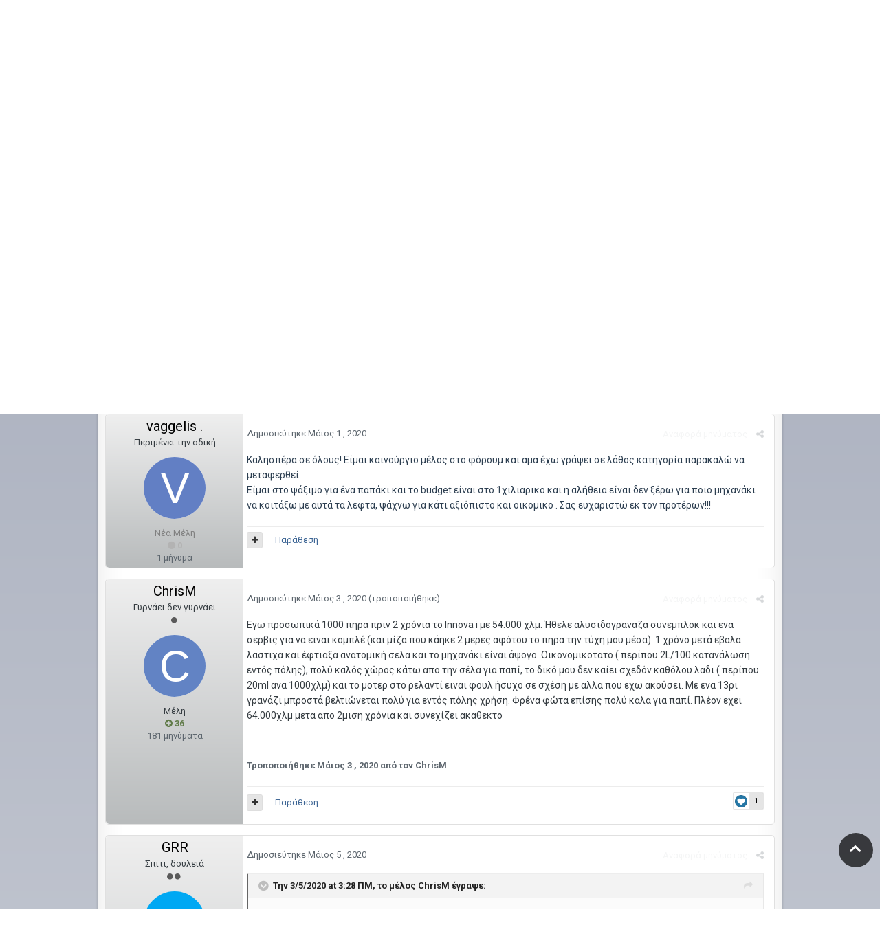

--- FILE ---
content_type: text/html;charset=UTF-8
request_url: https://www.mybike.gr/topic/86167-%CE%B1%CE%BA%CE%BF%CF%8D%CF%89-%CF%84%CE%B9%CF%82-%CF%80%CF%81%CE%BF%CF%84%CE%AC%CF%83%CE%B5%CE%B9%CF%82-%CF%83%CE%B1%CF%82/?tab=comments
body_size: 23807
content:
<!DOCTYPE html>
<html lang="el-GR" dir="ltr">
	<head>
		<title>Ακούω τις προτάσεις σας! - Γενικά - myBike.gr</title>
		
			<!-- Global site tag (gtag.js) - Google Analytics -->
<script async src="https://www.googletagmanager.com/gtag/js?id=UA-169829525-1"></script>
<script>
  window.dataLayer = window.dataLayer || [];
  function gtag(){dataLayer.push(arguments);}
  gtag('js', new Date());

  gtag('config', 'UA-169829525-1');
</script>
		
		<!--[if lt IE 9]>
			<link rel="stylesheet" type="text/css" href="https://www.mybike.gr/uploads/css_built_16/5e61784858ad3c11f00b5706d12afe52_ie8.css.e26c3fae498f545a5740f1b6f52ec29c.css">
		    <script src="//www.mybike.gr/applications/core/interface/html5shiv/html5shiv.js"></script>
		<![endif]-->
        <link rel="stylesheet" href="https://use.fontawesome.com/releases/v5.8.1/css/all.css" crossorigin="anonymous">
		
<meta charset="utf-8">

	<meta name="viewport" content="width=device-width, initial-scale=1">


	
	


	<meta name="twitter:card" content="summary" />



	
		
			
				<meta property="og:title" content="Ακούω τις προτάσεις σας!">
			
		
	

	
		
			
				<meta property="og:type" content="object">
			
		
	

	
		
			
				<meta property="og:url" content="https://www.mybike.gr/topic/86167-%CE%B1%CE%BA%CE%BF%CF%8D%CF%89-%CF%84%CE%B9%CF%82-%CF%80%CF%81%CE%BF%CF%84%CE%AC%CF%83%CE%B5%CE%B9%CF%82-%CF%83%CE%B1%CF%82/">
			
		
	

	
		
			
				<meta name="description" content="Καλησπέρα σε όλους! Είμαι καινούργιο μέλος στο φόρουμ και αμα έχω γράψει σε λάθος κατηγορία παρακαλώ να μεταφερθεί. Είμαι στο ψάξιμο για ένα παπάκι και το budget είναι στο 1χιλιαρικο και η αλήθεια είναι δεν ξέρω για ποιο μηχανάκι να κοιτάξω με αυτά τα λεφτα, ψάχνω για κάτι αξιόπιστο και οικομικο ...">
			
		
	

	
		
			
				<meta property="og:description" content="Καλησπέρα σε όλους! Είμαι καινούργιο μέλος στο φόρουμ και αμα έχω γράψει σε λάθος κατηγορία παρακαλώ να μεταφερθεί. Είμαι στο ψάξιμο για ένα παπάκι και το budget είναι στο 1χιλιαρικο και η αλήθεια είναι δεν ξέρω για ποιο μηχανάκι να κοιτάξω με αυτά τα λεφτα, ψάχνω για κάτι αξιόπιστο και οικομικο ...">
			
		
	

	
		
			
				<meta property="og:updated_time" content="2020-05-06T10:24:29Z">
			
		
	

	
		
			
				<meta property="og:site_name" content="myBike.gr">
			
		
	

	
		
			
				<meta property="og:locale" content="el_GR">
			
		
	


	
		<link rel="canonical" href="https://www.mybike.gr/topic/86167-%CE%B1%CE%BA%CE%BF%CF%8D%CF%89-%CF%84%CE%B9%CF%82-%CF%80%CF%81%CE%BF%CF%84%CE%AC%CF%83%CE%B5%CE%B9%CF%82-%CF%83%CE%B1%CF%82/" />
	

	
		<link as="style" rel="preload" href="https://www.mybike.gr/applications/core/interface/ckeditor/ckeditor/skins/ips/editor.css?t=K2HA" />
	




<link rel="manifest" href="https://www.mybike.gr/manifest.webmanifest/">
<meta name="msapplication-config" content="https://www.mybike.gr/browserconfig.xml/">
<meta name="msapplication-starturl" content="/">
<meta name="application-name" content="myBike.gr">
<meta name="apple-mobile-web-app-title" content="myBike.gr">

	<meta name="theme-color" content="#294463">






		


	
		<link href="https://fonts.googleapis.com/css?family=Roboto:300,300i,400,400i,700,700i" rel="stylesheet" referrerpolicy="origin">
	



	<link rel='stylesheet' href='https://www.mybike.gr/uploads/css_built_16/341e4a57816af3ba440d891ca87450ff_framework.css.87701c8821a0df7507666f54609c06ab.css?v=b106c7a0fa' media='all'>

	<link rel='stylesheet' href='https://www.mybike.gr/uploads/css_built_16/05e81b71abe4f22d6eb8d1a929494829_responsive.css.fd1cb695fbe5c016024db8fde3f75fa0.css?v=b106c7a0fa' media='all'>

	<link rel='stylesheet' href='https://www.mybike.gr/uploads/css_built_16/20446cf2d164adcc029377cb04d43d17_flags.css.eb294b0c51f5230d32ed64ef46898700.css?v=b106c7a0fa' media='all'>

	<link rel='stylesheet' href='https://www.mybike.gr/uploads/css_built_16/ec0c06d47f161faa24112e8cbf0665bc_chatbox.css.b50b6620e31913f30315ed29a6275cb5.css?v=b106c7a0fa' media='all'>

	<link rel='stylesheet' href='https://www.mybike.gr/uploads/css_built_16/90eb5adf50a8c640f633d47fd7eb1778_core.css.fe6634a9bffa41e71f5285f137e4e7f0.css?v=b106c7a0fa' media='all'>

	<link rel='stylesheet' href='https://www.mybike.gr/uploads/css_built_16/5a0da001ccc2200dc5625c3f3934497d_core_responsive.css.d97159fe433cfb602cfd1bd508da656e.css?v=b106c7a0fa' media='all'>

	<link rel='stylesheet' href='https://www.mybike.gr/uploads/css_built_16/62e269ced0fdab7e30e026f1d30ae516_forums.css.88a27be11340b33536878cf24ff26c8f.css?v=b106c7a0fa' media='all'>

	<link rel='stylesheet' href='https://www.mybike.gr/uploads/css_built_16/76e62c573090645fb99a15a363d8620e_forums_responsive.css.e633f5b16042378981cf795301e67a1a.css?v=b106c7a0fa' media='all'>




<link rel='stylesheet' href='https://www.mybike.gr/uploads/css_built_16/258adbb6e4f3e83cd3b355f84e3fa002_custom.css.606ccc6fd72373bd60155dbe2c4129aa.css?v=b106c7a0fa' media='all'>



		
		

	
	
		<link rel='shortcut icon' href='https://www.mybike.gr/uploads/monthly_2015_07/favicon.ico.59f59c7062bc3238e942b5edebcd662e.ico' type="image/x-icon">
	

        <link rel="icon" type="image/x-icon" href="https://www.mybike.gr/uploads/monthly_2020_06/favicon.png.46b48e7a3d9227c5ebb99dcdf56c801f.png" />
	</head>
	<body class='ipsApp ipsApp_front ipsJS_none ipsClearfix' data-controller='core.front.core.app' data-message="" data-pageApp='forums' data-pageLocation='front' data-pageModule='forums' data-pageController='topic' data-pageID='86167'>
      <a href='#elContent' class='ipsHide' title='Go to main content on this page' accesskey='m'>Jump to content</a>
		<div id='ipsLayout_header' class='ipsClearfix'>
			





			
<ul id='elMobileNav' class='ipsList_inline ipsResponsive_hideDesktop ipsResponsive_block' data-controller='core.front.core.mobileNav'>
	
		
			
			
				
				
			
				
					<li id='elMobileBreadcrumb'>
						<a href='https://www.mybike.gr/forum/102-%CE%B3%CE%B5%CE%BD%CE%B9%CE%BA%CE%AC/'>
							<span>Γενικά</span>
						</a>
					</li>
				
				
			
				
				
			
		
	
	
	
	<li >
		<a data-action="defaultStream" class='ipsType_light'  href='https://www.mybike.gr/discover/'><i class='icon-newspaper'></i></a>
	</li>

	

	
		<li class='ipsJS_show'>
			<a href='https://www.mybike.gr/search/'><i class='fa fa-search'></i></a>
		</li>
	
	<li data-ipsDrawer data-ipsDrawer-drawerElem='#elMobileDrawer'>
		<a href='#'>
			
			
				
			
			
			
			<i class='fa fa-navicon'></i>
		</a>
	</li>
</ul>
          <header>
      
            <div class="main">
            
				<div class='ipsLayout_container'>
					


<a href='https://www.mybike.gr/' id='elLogo' accesskey='1'><img src="https://www.mybike.gr/uploads/monthly_2020_06/mybike.png.5b0ba4946b7983dedda5998320057c3f.png" alt='myBike.gr'></a>

					

	<ul id='elUserNav' class='ipsList_inline cSignedOut ipsClearfix ipsResponsive_hidePhone ipsResponsive_block'>
		
		<li id='elSignInLink'>
			<a href='https://www.mybike.gr/login/' data-ipsMenu-closeOnClick="false" data-ipsMenu id='elUserSignIn'>
				Είσαι ήδη μέλος; Σύνδεση &nbsp;<i class='fa fa-caret-down'></i>
			</a>
			
<div id='elUserSignIn_menu' class='ipsMenu ipsMenu_auto ipsHide'>
	<form accept-charset='utf-8' method='post' action='https://www.mybike.gr/login/' data-controller="core.global.core.login">
		<input type="hidden" name="csrfKey" value="46e5a2295a7df7f62aa660ed30c4e848">
		<input type="hidden" name="ref" value="[base64]/dGFiPWNvbW1lbnRz">
		<div data-role="loginForm">
			
			
			
				<div class='ipsColumns ipsColumns_noSpacing'>
					<div class='ipsColumn ipsColumn_wide' id='elUserSignIn_internal'>
						
<div class="ipsPad ipsForm ipsForm_vertical">
	<h4 class="ipsType_sectionHead">Σύνδεση</h4>
	<br><br>
	<ul class='ipsList_reset'>
		<li class="ipsFieldRow ipsFieldRow_noLabel ipsFieldRow_fullWidth">
			
			
				<input type="text" placeholder="Όνομα μέλους ή email" name="auth" autocomplete="email">
			
		</li>
		<li class="ipsFieldRow ipsFieldRow_noLabel ipsFieldRow_fullWidth">
			<input type="password" placeholder="Κωδικός" name="password" autocomplete="current-password">
		</li>
		<li class="ipsFieldRow ipsFieldRow_checkbox ipsClearfix">
			<span class="ipsCustomInput">
				<input type="checkbox" name="remember_me" id="remember_me_checkbox" value="1" checked aria-checked="true">
				<span></span>
			</span>
			<div class="ipsFieldRow_content">
				<label class="ipsFieldRow_label" for="remember_me_checkbox">Να με θυμάσαι</label>
				<span class="ipsFieldRow_desc">Δεν συνιστάται για κοινόχρηστους υπολογιστές</span>
			</div>
		</li>
		
			<li class="ipsFieldRow ipsFieldRow_checkbox ipsClearfix">
				<span class="ipsCustomInput">
					<input type="checkbox" name="anonymous" id="anonymous_checkbox" value="1" aria-checked="false">
					<span></span>
				</span>
				<div class="ipsFieldRow_content">
					<label class="ipsFieldRow_label" for="anonymous_checkbox">Ανώνυμη σύνδεση</label>
				</div>
			</li>
		
		<li class="ipsFieldRow ipsFieldRow_fullWidth">
			<br>
			<button type="submit" name="_processLogin" value="usernamepassword" class="ipsButton ipsButton_primary ipsButton_small" id="elSignIn_submit">Σύνδεση</button>
			
				<br>
				<p class="ipsType_right ipsType_small">
					
						<a href='https://www.mybike.gr/lostpassword/' data-ipsDialog data-ipsDialog-title='Ξέχασα τον κωδικό μου!'>
					
					Ξέχασα τον κωδικό μου!</a>
				</p>
			
		</li>
	</ul>
</div>
					</div>
					<div class='ipsColumn ipsColumn_wide'>
						<div class='ipsPad' id='elUserSignIn_external'>
							<div class='ipsAreaBackground_light ipsPad_half'>
								
									<p class='ipsType_reset ipsType_small ipsType_center'><strong>Ή συνδέσου μέσω μίας από τις εξής υπηρεσίες</strong></p>
								
								
									<div class='ipsPad_half ipsType_center'>
										

<button type="submit" name="_processLogin" value="9" class='ipsButton ipsButton_verySmall ipsButton_fullWidth ipsSocial ipsSocial_twitter' style="background-color: #00abf0">
	
		<span class='ipsSocial_icon'>
			
				<i class='fa fa-twitter'></i>
			
		</span>
		<span class='ipsSocial_text'>Σύνδεση με λογαριασμό Twitter</span>
	
</button>
									</div>
								
									<div class='ipsPad_half ipsType_center'>
										

<button type="submit" name="_processLogin" value="3" class='ipsButton ipsButton_verySmall ipsButton_fullWidth ipsSocial ipsSocial_google' style="background-color: #4285F4">
	
		<span class='ipsSocial_icon'>
			
				<i class='fa fa-google'></i>
			
		</span>
		<span class='ipsSocial_text'>Σύνδεση με λογαριασμό Google</span>
	
</button>
									</div>
								
							</div>
						</div>
					</div>
				</div>
			
		</div>
	</form>
</div>
		</li>
		
			<li>
				
					<a href='https://www.mybike.gr/register/' data-ipsDialog data-ipsDialog-size='narrow' data-ipsDialog-title='Εγγραφή' id='elRegisterButton' class='ipsButton ipsButton_normal ipsButton_primary'>Εγγραφή</a>
				
			</li>
		
	</ul>

				</div>
            
			</header>
			

	<nav data-controller='core.front.core.navBar' class=''>
		<div class='ipsNavBar_primary ipsLayout_container  ipsClearfix'>
			

	<div id="elSearchWrapper" class="ipsPos_right">
		<div id='elSearch' class='' data-controller='core.front.core.quickSearch'>
			<form accept-charset='utf-8' action='//www.mybike.gr/search/?do=quicksearch' method='post'>
				<input type='search' id='elSearchField' placeholder='Αναζήτηση...' name='q' autocomplete='off'>
				<button class='cSearchSubmit' type="submit"><i class="fa fa-search"></i></button>
				<div id="elSearchExpanded">
					<div class="ipsMenu_title">
						Search In
					</div>
					<ul class="ipsSideMenu_list ipsSideMenu_withRadios ipsSideMenu_small ipsType_normal" data-ipsSideMenu data-ipsSideMenu-type="radio" data-ipsSideMenu-responsive="false" data-role="searchContexts">
						<li>
							<span class='ipsSideMenu_item ipsSideMenu_itemActive' data-ipsMenuValue='all'>
								<input type="radio" name="type" value="all" checked id="elQuickSearchRadio_type_all">
								<label for='elQuickSearchRadio_type_all' id='elQuickSearchRadio_type_all_label'>Everywhere</label>
							</span>
						</li>
						
						
							<li>
								<span class='ipsSideMenu_item' data-ipsMenuValue='forums_topic'>
									<input type="radio" name="type" value="forums_topic" id="elQuickSearchRadio_type_forums_topic">
									<label for='elQuickSearchRadio_type_forums_topic' id='elQuickSearchRadio_type_forums_topic_label'>Θέματα</label>
								</span>
							</li>
						
						
							
								<li>
									<span class='ipsSideMenu_item' data-ipsMenuValue='contextual_{&quot;type&quot;:&quot;forums_topic&quot;,&quot;nodes&quot;:102}'>
										<input type="radio" name="type" value='contextual_{&quot;type&quot;:&quot;forums_topic&quot;,&quot;nodes&quot;:102}' id='elQuickSearchRadio_type_contextual_d991cd737f3399bd55b378dceb60f572'>
										<label for='elQuickSearchRadio_type_contextual_d991cd737f3399bd55b378dceb60f572' id='elQuickSearchRadio_type_contextual_d991cd737f3399bd55b378dceb60f572_label'>This Forum</label>
									</span>
								</li>
							
								<li>
									<span class='ipsSideMenu_item' data-ipsMenuValue='contextual_{&quot;type&quot;:&quot;forums_topic&quot;,&quot;item&quot;:86167}'>
										<input type="radio" name="type" value='contextual_{&quot;type&quot;:&quot;forums_topic&quot;,&quot;item&quot;:86167}' id='elQuickSearchRadio_type_contextual_21158021647c4a4c5f795244039b1b1f'>
										<label for='elQuickSearchRadio_type_contextual_21158021647c4a4c5f795244039b1b1f' id='elQuickSearchRadio_type_contextual_21158021647c4a4c5f795244039b1b1f_label'>This Topic</label>
									</span>
								</li>
							
						
						<li data-role="showMoreSearchContexts">
							<span class='ipsSideMenu_item' data-action="showMoreSearchContexts" data-exclude="forums_topic">
								Περισσότερες επιλογές...
							</span>
						</li>
					</ul>
					<div class="ipsMenu_title">
						Find results that contain...
					</div>
					<ul class='ipsSideMenu_list ipsSideMenu_withRadios ipsSideMenu_small ipsType_normal' role="radiogroup" data-ipsSideMenu data-ipsSideMenu-type="radio" data-ipsSideMenu-responsive="false" data-filterType='andOr'>
						
							<li>
								<span class='ipsSideMenu_item ipsSideMenu_itemActive' data-ipsMenuValue='or'>
									<input type="radio" name="search_and_or" value="or" checked id="elRadio_andOr_or">
									<label for='elRadio_andOr_or' id='elField_andOr_label_or'><em>Any</em> of my search term words</label>
								</span>
							</li>
						
							<li>
								<span class='ipsSideMenu_item ' data-ipsMenuValue='and'>
									<input type="radio" name="search_and_or" value="and"  id="elRadio_andOr_and">
									<label for='elRadio_andOr_and' id='elField_andOr_label_and'><em>All</em> of my search term words</label>
								</span>
							</li>
						
					</ul>
					<div class="ipsMenu_title">
						Find results in...
					</div>
					<ul class='ipsSideMenu_list ipsSideMenu_withRadios ipsSideMenu_small ipsType_normal' role="radiogroup" data-ipsSideMenu data-ipsSideMenu-type="radio" data-ipsSideMenu-responsive="false" data-filterType='searchIn'>
						<li>
							<span class='ipsSideMenu_item ipsSideMenu_itemActive' data-ipsMenuValue='all'>
								<input type="radio" name="search_in" value="all" checked id="elRadio_searchIn_and">
								<label for='elRadio_searchIn_and' id='elField_searchIn_label_all'>Content titles and body</label>
							</span>
						</li>
						<li>
							<span class='ipsSideMenu_item' data-ipsMenuValue='titles'>
								<input type="radio" name="search_in" value="titles" id="elRadio_searchIn_titles">
								<label for='elRadio_searchIn_titles' id='elField_searchIn_label_titles'>Content titles only</label>
							</span>
						</li>
					</ul>
				</div>
			</form>
		</div>
	</div>

			<ul data-role="primaryNavBar" class='ipsResponsive_showDesktop ipsResponsive_block'>
				


	
		
		
			
		
		<li class='ipsNavBar_active' data-active id='elNavSecondary_1' data-role="navBarItem" data-navApp="core" data-navExt="CustomItem">
			
			
				<a href="https://www.mybike.gr"  data-navItem-id="1" data-navDefault>
					Περιήγηση
				</a>
			
			
				<ul class='ipsNavBar_secondary ' data-role='secondaryNavBar'>
					


	
		
		
			
		
		<li class='ipsNavBar_active' data-active id='elNavSecondary_8' data-role="navBarItem" data-navApp="forums" data-navExt="Forums">
			
			
				<a href="https://www.mybike.gr"  data-navItem-id="8" data-navDefault>
					Συζητήσεις
				</a>
			
			
		</li>
	
	

	
		
		
		<li  id='elNavSecondary_9' data-role="navBarItem" data-navApp="core" data-navExt="Guidelines">
			
			
				<a href="https://www.mybike.gr/guidelines/"  data-navItem-id="9" >
					Κανόνες λειτουργίας
				</a>
			
			
		</li>
	
	

	
		
		
		<li  id='elNavSecondary_10' data-role="navBarItem" data-navApp="core" data-navExt="StaffDirectory">
			
			
				<a href="https://www.mybike.gr/staff/"  data-navItem-id="10" >
					Συντονιστές
				</a>
			
			
		</li>
	
	

	
		
		
		<li  id='elNavSecondary_11' data-role="navBarItem" data-navApp="core" data-navExt="OnlineUsers">
			
			
				<a href="https://www.mybike.gr/online/"  data-navItem-id="11" >
					Online μέλη
				</a>
			
			
		</li>
	
	

					<li class='ipsHide' id='elNavigationMore_1' data-role='navMore'>
						<a href='#' data-ipsMenu data-ipsMenu-appendTo='#elNavigationMore_1' id='elNavigationMore_1_dropdown'>Περισσότερα <i class='fa fa-caret-down'></i></a>
						<ul class='ipsHide ipsMenu ipsMenu_auto' id='elNavigationMore_1_dropdown_menu' data-role='moreDropdown'></ul>
					</li>
				</ul>
			
		</li>
	
	

	
		
		
		<li  id='elNavSecondary_2' data-role="navBarItem" data-navApp="core" data-navExt="CustomItem">
			
			
				<a href="https://www.mybike.gr/discover/"  data-navItem-id="2" >
					Δραστηριότητα 
				</a>
			
			
				<ul class='ipsNavBar_secondary ipsHide' data-role='secondaryNavBar'>
					


	
		
		
		<li  id='elNavSecondary_3' data-role="navBarItem" data-navApp="core" data-navExt="AllActivity">
			
			
				<a href="https://www.mybike.gr/discover/"  data-navItem-id="3" >
					Όλη η δραστηριότητα
				</a>
			
			
		</li>
	
	

	
	

	
	

	
	

	
		
		
		<li  id='elNavSecondary_7' data-role="navBarItem" data-navApp="core" data-navExt="Search">
			
			
				<a href="https://www.mybike.gr/search/"  data-navItem-id="7" >
					Αναζήτηση
				</a>
			
			
		</li>
	
	

					<li class='ipsHide' id='elNavigationMore_2' data-role='navMore'>
						<a href='#' data-ipsMenu data-ipsMenu-appendTo='#elNavigationMore_2' id='elNavigationMore_2_dropdown'>Περισσότερα <i class='fa fa-caret-down'></i></a>
						<ul class='ipsHide ipsMenu ipsMenu_auto' id='elNavigationMore_2_dropdown_menu' data-role='moreDropdown'></ul>
					</li>
				</ul>
			
		</li>
	
	

	
		
		
		<li  id='elNavSecondary_12' data-role="navBarItem" data-navApp="core" data-navExt="Leaderboard">
			
			
				<a href="https://www.mybike.gr/leaderboard/"  data-navItem-id="12" >
					Leaderboard
				</a>
			
			
		</li>
	
	

	
		
		
		<li  id='elNavSecondary_13' data-role="navBarItem" data-navApp="cms" data-navExt="Pages">
			
			
				<a href="https://www.mybike.gr/classifieds/"  data-navItem-id="13" >
					Αγγελίες
				</a>
			
			
		</li>
	
	

	
	

	
		
		
		<li  id='elNavSecondary_15' data-role="navBarItem" data-navApp="core" data-navExt="Clubs">
			
			
				<a href="https://www.mybike.gr/clubs/"  data-navItem-id="15" >
					Clubs
				</a>
			
			
		</li>
	
	

	
		
		
		<li  id='elNavSecondary_17' data-role="navBarItem" data-navApp="bimchatbox" data-navExt="Chatbox">
			
			
				<a href="https://www.mybike.gr/bimchatbox/"  data-navItem-id="17" >
					Chatbox
				</a>
			
			
		</li>
	
	

				<li class='ipsHide' id='elNavigationMore' data-role='navMore'>
					<a href='#' data-ipsMenu data-ipsMenu-appendTo='#elNavigationMore' id='elNavigationMore_dropdown'>Περισσότερα</a>
					<ul class='ipsNavBar_secondary ipsHide' data-role='secondaryNavBar'>
						<li class='ipsHide' id='elNavigationMore_more' data-role='navMore'>
							<a href='#' data-ipsMenu data-ipsMenu-appendTo='#elNavigationMore_more' id='elNavigationMore_more_dropdown'>Περισσότερα <i class='fa fa-caret-down'></i></a>
							<ul class='ipsHide ipsMenu ipsMenu_auto' id='elNavigationMore_more_dropdown_menu' data-role='moreDropdown'></ul>
						</li>
					</ul>
				</li>
			</ul>
		</div>
	</nav>

		</div>
		<main id='ipsLayout_body' class='ipsLayout_container'>
			<div class="content" id='ipsLayout_contentArea'>
				<div id='ipsLayout_contentWrapper'>
                  
					
<nav class='ipsBreadcrumb ipsBreadcrumb_top ipsFaded_withHover'>
	

	<ul class='ipsList_inline ipsPos_right'>
		
		<li >
			<a data-action="defaultStream" class='ipsType_light '  href='https://www.mybike.gr/discover/'><i class='icon-newspaper'></i> <span>Όλη η δραστηριότητα</span></a>
		</li>
		
	</ul>

	<ul data-role="breadcrumbList">
		<li>
			<a title="Αρχική" href='https://www.mybike.gr/'>
				<span><i class='fa fa-home'></i> Αρχική <i class='fa fa-angle-right'></i></span>
			</a>
		</li>
		
		
			<li>
				
					<a href='https://www.mybike.gr/forum/101-%CF%80%CE%B1%CF%80%CE%B9%CE%AC-scooters-%CE%BA%CE%B1%CE%B9-%CE%BC%CE%B9%CE%BA%CF%81%CE%AD%CF%82-%CE%BC%CE%BF%CF%84%CE%BF%CF%83%CF%85%CE%BA%CE%BB%CE%AD%CF%84%CE%B5%CF%82-%CE%BC%CE%AD%CF%87%CF%81%CE%B9-125cc/'>
						<span>Παπιά / scooters και μικρές μοτοσυκλέτες μέχρι 125cc <i class='fa fa-angle-right'></i></span>
					</a>
				
			</li>
		
			<li>
				
					<a href='https://www.mybike.gr/forum/102-%CE%B3%CE%B5%CE%BD%CE%B9%CE%BA%CE%AC/'>
						<span>Γενικά <i class='fa fa-angle-right'></i></span>
					</a>
				
			</li>
		
			<li>
				
					Ακούω τις προτάσεις σας!
				
			</li>
		
	</ul>
</nav>
					
					<div id='ipsLayout_mainArea'>
						<a id='elContent'></a>
						

<div class='ips18ea859635 ipsSpacer_both ipsSpacer_half'>
	<ul class='ipsList_inline ipsType_center ipsList_reset ipsList_noSpacing'>
		
		<li class='ips18ea859635_large ipsResponsive_showDesktop ipsResponsive_inlineBlock ipsAreaBackground_light'>
			
				<a href='https://www.mybike.gr/index.php?app=core&amp;module=system&amp;controller=redirect&amp;do=advertisement&amp;ad=4&amp;key=81f7bc022a178c2b83d17a049a4e9e2fb5810bb386e50fc44f566a4d5af6e0d2' target='_blank' rel='nofollow noopener'>
			
				<img src='https://www.mybike.gr/uploads/monthly_2020_06/970x250.gif.e9f6415ef6955562a9c2230e7760e6d1.gif' alt="advertisement_alt" class='ipsImage ipsContained'>
			
				</a>
			
		</li>
		
		<li class='ips18ea859635_medium ipsResponsive_showTablet ipsResponsive_inlineBlock ipsAreaBackground_light'>
			
				<a href='https://www.mybike.gr/index.php?app=core&amp;module=system&amp;controller=redirect&amp;do=advertisement&amp;ad=4&amp;key=81f7bc022a178c2b83d17a049a4e9e2fb5810bb386e50fc44f566a4d5af6e0d2' target='_blank' rel='nofollow noopener'>
			
				<img src='https://www.mybike.gr/uploads/monthly_2020_06/970x250.gif.e9f6415ef6955562a9c2230e7760e6d1.gif' alt="advertisement_alt" class='ipsImage ipsContained'>
			
				</a>
			
		</li>

		<li class='ips18ea859635_small ipsResponsive_showPhone ipsResponsive_inlineBlock ipsAreaBackground_light'>
			
				<a href='https://www.mybike.gr/index.php?app=core&amp;module=system&amp;controller=redirect&amp;do=advertisement&amp;ad=4&amp;key=81f7bc022a178c2b83d17a049a4e9e2fb5810bb386e50fc44f566a4d5af6e0d2' target='_blank' rel='nofollow noopener'>
			
				<img src='https://www.mybike.gr/uploads/monthly_2020_06/970x250.gif.e9f6415ef6955562a9c2230e7760e6d1.gif' alt="advertisement_alt" class='ipsImage ipsContained'>
			
				</a>
			
		</li>
		
	</ul>
	
</div>

						
						
						

	




						






<div class="ipsPageHeader ipsClearfix">
	
		<div class="ipsPos_right ipsResponsive_noFloat ipsResponsive_hidePhone">
			

<div data-followApp='forums' data-followArea='topic' data-followID='86167' data-controller='core.front.core.followButton'>
	
		<span class='ipsType_light ipsType_blendLinks ipsResponsive_hidePhone ipsResponsive_inline'><i class='fa fa-info-circle'></i> <a href='https://www.mybike.gr/login/' title='Go to the sign in page'>Sign in to follow this</a>&nbsp;&nbsp;</span>
	
	

	<div class="ipsFollow ipsPos_middle ipsButton ipsButton_link ipsButton_verySmall ipsButton_disabled" data-role="followButton">
		
			<span>Παρακολουθητές</span>
			<span class='ipsCommentCount'>0</span>
		
	</div>

</div>
		</div>
		<div class="ipsPos_right ipsResponsive_noFloat ipsResponsive_hidePhone">
			



		</div>
		
	
	<div class="ipsPhotoPanel ipsPhotoPanel_small ipsPhotoPanel_notPhone ipsClearfix">
		


	<a href="https://www.mybike.gr/profile/38901-vaggelis/" data-ipsHover data-ipsHover-target="https://www.mybike.gr/profile/38901-vaggelis/?do=hovercard" class="ipsUserPhoto ipsUserPhoto_small" title="Μετάβαση στο προφίλ του μέλους vaggelis .">
		<img src='data:image/svg+xml,%3Csvg%20xmlns%3D%22http%3A%2F%2Fwww.w3.org%2F2000%2Fsvg%22%20viewBox%3D%220%200%201024%201024%22%20style%3D%22background%3A%23627fc4%22%3E%3Cg%3E%3Ctext%20text-anchor%3D%22middle%22%20dy%3D%22.35em%22%20x%3D%22512%22%20y%3D%22512%22%20fill%3D%22%23ffffff%22%20font-size%3D%22700%22%20font-family%3D%22-apple-system%2C%20BlinkMacSystemFont%2C%20Roboto%2C%20Helvetica%2C%20Arial%2C%20sans-serif%22%3EV%3C%2Ftext%3E%3C%2Fg%3E%3C%2Fsvg%3E' alt='vaggelis .'>
	</a>

		<div>
			<h1 class="ipsType_pageTitle ipsContained_container">
				

				
				
					<span class="ipsType_break ipsContained">
						<span>Ακούω τις προτάσεις σας!</span>
					</span>
				
			</h1>
			
			<p class="ipsType_reset ipsType_blendLinks ">
				<span class="ipsType_normal">
				
					Από <span itemprop='name'>

<a href='https://www.mybike.gr/profile/38901-vaggelis/' data-ipsHover data-ipsHover-target='https://www.mybike.gr/profile/38901-vaggelis/?do=hovercard&amp;referrer=https%253A%252F%252Fwww.mybike.gr%252Ftopic%252F86167-%2525CE%2525B1%2525CE%2525BA%2525CE%2525BF%2525CF%25258D%2525CF%252589-%2525CF%252584%2525CE%2525B9%2525CF%252582-%2525CF%252580%2525CF%252581%2525CE%2525BF%2525CF%252584%2525CE%2525AC%2525CF%252583%2525CE%2525B5%2525CE%2525B9%2525CF%252582-%2525CF%252583%2525CE%2525B1%2525CF%252582%252F%253Ftab%253Dcomments' title="Μετάβαση στο προφίλ του μέλους vaggelis ." class="ipsType_break">vaggelis .</a></span>, <span class="ipsType_light"><time datetime='2020-05-01T18:15:38Z' title='01/05/2020 06:15  μμ' data-short='5 yr'>Μάιος 1 , 2020 </time> στο <a href="https://www.mybike.gr/forum/102-%CE%B3%CE%B5%CE%BD%CE%B9%CE%BA%CE%AC/">Γενικά</a></span>
				
				</span>
				<br>
			</p>
			
		</div>
	</div>
</div>








<div class="ipsClearfix">
	
		<div class="ipsPos_left ipsType_light ipsResponsive_hidePhone">
			
			
<div  class='ipsClearfix ipsRating  ipsRating_veryLarge'>
	
	<ul class='ipsRating_collective'>
		
			
				<li class='ipsRating_off'>
					<i class='fa fa-star'></i>
				</li>
			
		
			
				<li class='ipsRating_off'>
					<i class='fa fa-star'></i>
				</li>
			
		
			
				<li class='ipsRating_off'>
					<i class='fa fa-star'></i>
				</li>
			
		
			
				<li class='ipsRating_off'>
					<i class='fa fa-star'></i>
				</li>
			
		
			
				<li class='ipsRating_off'>
					<i class='fa fa-star'></i>
				</li>
			
		
	</ul>
</div>
		</div>
	
	
	<ul class="ipsToolList ipsToolList_horizontal ipsClearfix ipsSpacer_both ">
		
			<li class="ipsToolList_primaryAction">
				<span data-controller="forums.front.topic.reply">
					
						<a href="#replyForm" class="ipsButton ipsButton_important ipsButton_medium ipsButton_fullWidth" data-action="replyToTopic">Απάντηση σε αυτό το θέμα</a>
					
				</span>
			</li>
		
		
			<li class="ipsResponsive_hidePhone">
				
					<a href="https://www.mybike.gr/forum/102-%CE%B3%CE%B5%CE%BD%CE%B9%CE%BA%CE%AC/?do=add" class="ipsButton ipsButton_link ipsButton_medium ipsButton_fullWidth" title="Ξεκίνησε ένα νέο θέμα σε αυτήν την κατηγορία">Νέο θέμα</a>
				
			</li>
		
		
	</ul>
</div>

<div data-controller="core.front.core.commentFeed,forums.front.topic.view, core.front.core.ignoredComments" data-autopoll data-baseurl="https://www.mybike.gr/topic/86167-%CE%B1%CE%BA%CE%BF%CF%8D%CF%89-%CF%84%CE%B9%CF%82-%CF%80%CF%81%CE%BF%CF%84%CE%AC%CF%83%CE%B5%CE%B9%CF%82-%CF%83%CE%B1%CF%82/" data-lastpage data-feedid="topic-86167" class="cTopic ipsClear ipsSpacer_top">
	
			
	

	

<div data-controller='core.front.core.recommendedComments' data-url='https://www.mybike.gr/topic/86167-%CE%B1%CE%BA%CE%BF%CF%8D%CF%89-%CF%84%CE%B9%CF%82-%CF%80%CF%81%CE%BF%CF%84%CE%AC%CF%83%CE%B5%CE%B9%CF%82-%CF%83%CE%B1%CF%82/?recommended=comments' class='ipsAreaBackground ipsPad ipsBox ipsBox_transparent ipsSpacer_bottom ipsRecommendedComments ipsHide'>
	<div data-role="recommendedComments">
		<h2 class='ipsType_sectionHead ipsType_large'>Recommended Posts</h2>
		
	</div>
</div>
	
	<div id="elPostFeed" data-role="commentFeed" data-controller="core.front.core.moderation" >
		<form action="https://www.mybike.gr/topic/86167-%CE%B1%CE%BA%CE%BF%CF%8D%CF%89-%CF%84%CE%B9%CF%82-%CF%80%CF%81%CE%BF%CF%84%CE%AC%CF%83%CE%B5%CE%B9%CF%82-%CF%83%CE%B1%CF%82/?csrfKey=46e5a2295a7df7f62aa660ed30c4e848&amp;do=multimodComment" method="post" data-ipspageaction data-role="moderationTools">
			
			
				
					
					
					




<a id='comment-2179706'></a>
<article  id='elComment_2179706' class='cPost ipsBox  ipsComment  ipsComment_parent ipsClearfix ipsClear ipsColumns ipsColumns_noSpacing ipsColumns_collapsePhone   '>
	

	<div class='cAuthorPane cAuthorPane_mobile ipsResponsive_showPhone ipsResponsive_block'>
		<h3 class='ipsType_sectionHead cAuthorPane_author ipsResponsive_showPhone ipsResponsive_inlineBlock ipsType_break ipsType_blendLinks ipsTruncate ipsTruncate_line'>
			

<a href='https://www.mybike.gr/profile/38901-vaggelis/' data-ipsHover data-ipsHover-target='https://www.mybike.gr/profile/38901-vaggelis/?do=hovercard&amp;referrer=https%253A%252F%252Fwww.mybike.gr%252Ftopic%252F86167-%2525CE%2525B1%2525CE%2525BA%2525CE%2525BF%2525CF%25258D%2525CF%252589-%2525CF%252584%2525CE%2525B9%2525CF%252582-%2525CF%252580%2525CF%252581%2525CE%2525BF%2525CF%252584%2525CE%2525AC%2525CF%252583%2525CE%2525B5%2525CE%2525B9%2525CF%252582-%2525CF%252583%2525CE%2525B1%2525CF%252582%252F%253Ftab%253Dcomments' title="Μετάβαση στο προφίλ του μέλους vaggelis ." class="ipsType_break"><span style='color:grey'>vaggelis .</span></a>
			<span class='ipsResponsive_showPhone ipsResponsive_inline'>&nbsp;&nbsp;

	
		<span title="Οι συνολικοί πόντοι του μέλους" data-ipsTooltip class='ipsRepBadge ipsRepBadge_neutral'>
	
			<i class='fa fa-circle'></i> 0
	
		</span>
	
</span>
		</h3>
		<div class='cAuthorPane_photo'>
			


	<a href="https://www.mybike.gr/profile/38901-vaggelis/" data-ipsHover data-ipsHover-target="https://www.mybike.gr/profile/38901-vaggelis/?do=hovercard" class="ipsUserPhoto ipsUserPhoto_large" title="Μετάβαση στο προφίλ του μέλους vaggelis .">
		<img src='data:image/svg+xml,%3Csvg%20xmlns%3D%22http%3A%2F%2Fwww.w3.org%2F2000%2Fsvg%22%20viewBox%3D%220%200%201024%201024%22%20style%3D%22background%3A%23627fc4%22%3E%3Cg%3E%3Ctext%20text-anchor%3D%22middle%22%20dy%3D%22.35em%22%20x%3D%22512%22%20y%3D%22512%22%20fill%3D%22%23ffffff%22%20font-size%3D%22700%22%20font-family%3D%22-apple-system%2C%20BlinkMacSystemFont%2C%20Roboto%2C%20Helvetica%2C%20Arial%2C%20sans-serif%22%3EV%3C%2Ftext%3E%3C%2Fg%3E%3C%2Fsvg%3E' alt='vaggelis .'>
	</a>

		</div>
	</div>
	<aside class='ipsComment_author cAuthorPane ipsColumn ipsColumn_medium ipsResponsive_hidePhone'>
		<h3 class='ipsType_sectionHead cAuthorPane_author ipsType_blendLinks ipsType_break'><strong>

<a href='https://www.mybike.gr/profile/38901-vaggelis/' data-ipsHover data-ipsHover-target='https://www.mybike.gr/profile/38901-vaggelis/?do=hovercard&amp;referrer=https%253A%252F%252Fwww.mybike.gr%252Ftopic%252F86167-%2525CE%2525B1%2525CE%2525BA%2525CE%2525BF%2525CF%25258D%2525CF%252589-%2525CF%252584%2525CE%2525B9%2525CF%252582-%2525CF%252580%2525CF%252581%2525CE%2525BF%2525CF%252584%2525CE%2525AC%2525CF%252583%2525CE%2525B5%2525CE%2525B9%2525CF%252582-%2525CF%252583%2525CE%2525B1%2525CF%252582%252F%253Ftab%253Dcomments' title="Μετάβαση στο προφίλ του μέλους vaggelis ." class="ipsType_break">vaggelis .</a>
			</strong> <span class='ipsResponsive_showPhone ipsResponsive_inline'>&nbsp;&nbsp;

	
		<span title="Οι συνολικοί πόντοι του μέλους" data-ipsTooltip class='ipsRepBadge ipsRepBadge_neutral'>
	
			<i class='fa fa-circle'></i> 0
	
		</span>
	
</span></h3>

		<ul class='cAuthorPane_info ipsList_reset'>
			
				<li class='ipsType_break'>Περιμένει την οδική</li>
			
			

			<li class='cAuthorPane_photo'>
				


	<a href="https://www.mybike.gr/profile/38901-vaggelis/" data-ipsHover data-ipsHover-target="https://www.mybike.gr/profile/38901-vaggelis/?do=hovercard" class="ipsUserPhoto ipsUserPhoto_large" title="Μετάβαση στο προφίλ του μέλους vaggelis .">
		<img src='data:image/svg+xml,%3Csvg%20xmlns%3D%22http%3A%2F%2Fwww.w3.org%2F2000%2Fsvg%22%20viewBox%3D%220%200%201024%201024%22%20style%3D%22background%3A%23627fc4%22%3E%3Cg%3E%3Ctext%20text-anchor%3D%22middle%22%20dy%3D%22.35em%22%20x%3D%22512%22%20y%3D%22512%22%20fill%3D%22%23ffffff%22%20font-size%3D%22700%22%20font-family%3D%22-apple-system%2C%20BlinkMacSystemFont%2C%20Roboto%2C%20Helvetica%2C%20Arial%2C%20sans-serif%22%3EV%3C%2Ftext%3E%3C%2Fg%3E%3C%2Fsvg%3E' alt='vaggelis .'>
	</a>

			</li>
			<li><span style='color:grey'>Νέα Μέλη</span></li>
			
			
				<li>

	
		<span title="Οι συνολικοί πόντοι του μέλους" data-ipsTooltip class='ipsRepBadge ipsRepBadge_neutral'>
	
			<i class='fa fa-circle'></i> 0
	
		</span>
	
</li>
				<li class='ipsType_light'>1 μήνυμα</li>
				
				

			
		</ul>
	</aside>
	<div class='ipsColumn ipsColumn_fluid'>
		

<div id='comment-2179706_wrap' data-controller='core.front.core.comment' data-commentApp='forums' data-commentType='forums' data-commentID="2179706" data-quoteData='{&quot;userid&quot;:38901,&quot;username&quot;:&quot;vaggelis .&quot;,&quot;timestamp&quot;:1588356938,&quot;contentapp&quot;:&quot;forums&quot;,&quot;contenttype&quot;:&quot;forums&quot;,&quot;contentid&quot;:86167,&quot;contentclass&quot;:&quot;forums_Topic&quot;,&quot;contentcommentid&quot;:2179706}' class='ipsComment_content ipsType_medium  ipsFaded_withHover'>
	

	<div class='ipsComment_meta ipsType_light'>
		<div class='ipsPos_right ipsType_light ipsType_reset ipsFaded ipsFaded_more ipsType_blendLinks'>
			<ul class='ipsList_inline ipsComment_tools'>
				
					<li><a href='https://www.mybike.gr/topic/86167-%CE%B1%CE%BA%CE%BF%CF%8D%CF%89-%CF%84%CE%B9%CF%82-%CF%80%CF%81%CE%BF%CF%84%CE%AC%CF%83%CE%B5%CE%B9%CF%82-%CF%83%CE%B1%CF%82/?do=reportComment&amp;comment=2179706' data-ipsDialog data-ipsDialog-remoteSubmit data-ipsDialog-size='medium' data-ipsDialog-flashMessage='Thanks for your report.' data-ipsDialog-title="Αναφορά μηνύματος" data-action='reportComment' title='Report this content' class='ipsFaded ipsFaded_more'><span class='ipsResponsive_showPhone ipsResponsive_inline'><i class='fa fa-flag'></i></span><span class='ipsResponsive_hidePhone ipsResponsive_inline'>Αναφορά μηνύματος</span></a></li>
				
				
				
					<li><a class='ipsType_blendLinks' href='https://www.mybike.gr/topic/86167-%CE%B1%CE%BA%CE%BF%CF%8D%CF%89-%CF%84%CE%B9%CF%82-%CF%80%CF%81%CE%BF%CF%84%CE%AC%CF%83%CE%B5%CE%B9%CF%82-%CF%83%CE%B1%CF%82/' data-ipsTooltip title='Μοιράσου αυτό το μήνυμα' data-ipsMenu data-ipsMenu-closeOnClick='false' id='elSharePost_2179706' data-role='shareComment'><i class='fa fa-share-alt'></i></a></li>
				
				
			</ul>
		</div>

		<div class='ipsType_reset'>
			<a href='https://www.mybike.gr/topic/86167-%CE%B1%CE%BA%CE%BF%CF%8D%CF%89-%CF%84%CE%B9%CF%82-%CF%80%CF%81%CE%BF%CF%84%CE%AC%CF%83%CE%B5%CE%B9%CF%82-%CF%83%CE%B1%CF%82/?do=findComment&amp;comment=2179706' class='ipsType_blendLinks'>Δημοσιεύτηκε <time datetime='2020-05-01T18:15:38Z' title='01/05/2020 06:15  μμ' data-short='5 yr'>Μάιος 1 , 2020 </time></a>
			<span class='ipsResponsive_hidePhone'>
				
				
			</span>
		</div>
	</div>

	


	<div class='cPost_contentWrap ipsPad'>
		
		<div data-role='commentContent' class='ipsType_normal ipsType_richText ipsContained' data-controller='core.front.core.lightboxedImages'>
			
<div style="color:#ffffff;">
	<span style="color:#2c3e50;">Καλησπέρα σε όλους! Είμαι καινούργιο μέλος στο φόρουμ και αμα έχω γράψει σε λάθος κατηγορία παρακαλώ να μεταφερθεί.</span>
</div>

<div style="color:#ffffff;">
	<span style="color:#2c3e50;">Είμαι στο ψάξιμο για ένα παπάκι και το budget είναι στο 1χιλιαρικο και η αλήθεια είναι δεν ξέρω για ποιο μηχανάκι να κοιτάξω με αυτά τα λεφτα, ψάχνω για κάτι αξιόπιστο και οικομικο . Σας ευχαριστώ εκ τον προτέρων!!!</span>
</div>


			
		</div>

		<div class='ipsItemControls'>
			
				
					

	<div data-controller='core.front.core.reaction' class='ipsItemControls_right ipsClearfix '>	
		<div class='ipsReact ipsPos_right'>
			
				
				<div class='ipsReact_blurb ipsHide' data-role='reactionBlurb'>
					
				</div>
			
			
			
		</div>
	</div>

				
			
			<ul class='ipsComment_controls ipsClearfix ipsItemControls_left' data-role="commentControls">
				
					
						<li data-ipsQuote-editor='topic_comment' data-ipsQuote-target='#comment-2179706' class='ipsJS_show'>
							<button class='ipsButton ipsButton_light ipsButton_verySmall ipsButton_narrow cMultiQuote ipsHide' data-action='multiQuoteComment' data-ipsTooltip data-ipsQuote-multiQuote data-mqId='mq2179706' title='Παράθεση πολλών μηνυμάτων'><i class='fa fa-plus'></i></button>
						</li>
						<li data-ipsQuote-editor='topic_comment' data-ipsQuote-target='#comment-2179706' class='ipsJS_show'>
							<a href='#' data-action='quoteComment' data-ipsQuote-singleQuote>Παράθεση</a>
						</li>
					
					
					
				
				<li class='ipsHide' data-role='commentLoading'>
					<span class='ipsLoading ipsLoading_tiny ipsLoading_noAnim'></span>
				</li>
			</ul>
		</div>

		
	</div>

	<div class='ipsMenu ipsMenu_wide ipsHide cPostShareMenu' id='elSharePost_2179706_menu'>
		<div class='ipsPad'>
			<h4 class='ipsType_sectionHead'>Μοιράσου αυτό το μήνυμα</h4>
			<hr class='ipsHr'>
			<h5 class='ipsType_normal ipsType_reset'>Σύνδεσμος στο μήνυμα</h5>
			
			<input type='text' value='https://www.mybike.gr/topic/86167-%CE%B1%CE%BA%CE%BF%CF%8D%CF%89-%CF%84%CE%B9%CF%82-%CF%80%CF%81%CE%BF%CF%84%CE%AC%CF%83%CE%B5%CE%B9%CF%82-%CF%83%CE%B1%CF%82/' class='ipsField_fullWidth'>
			

			
				<h5 class='ipsType_normal ipsType_reset ipsSpacer_top'>Μοιράσου σε άλλες ιστοσελίδες</h5>
				

	<ul class='ipsList_inline ipsList_noSpacing ipsClearfix' data-controller="core.front.core.sharelink">
		
			<li>
<a href="http://twitter.com/share?text=%CE%91%CE%BA%CE%BF%CF%8D%CF%89%20%CF%84%CE%B9%CF%82%20%CF%80%CF%81%CE%BF%CF%84%CE%AC%CF%83%CE%B5%CE%B9%CF%82%20%CF%83%CE%B1%CF%82%21&amp;url=https%3A%2F%2Fwww.mybike.gr%2Ftopic%2F86167-%2525CE%2525B1%2525CE%2525BA%2525CE%2525BF%2525CF%25258D%2525CF%252589-%2525CF%252584%2525CE%2525B9%2525CF%252582-%2525CF%252580%2525CF%252581%2525CE%2525BF%2525CF%252584%2525CE%2525AC%2525CF%252583%2525CE%2525B5%2525CE%2525B9%2525CF%252582-%2525CF%252583%2525CE%2525B1%2525CF%252582%2F%3Fdo%3DfindComment%26comment%3D2179706" class="cShareLink cShareLink_twitter" target="_blank" data-role="shareLink" title='Μοιράσου στο Twitter' data-ipsTooltip rel='noopener'>
	<i class="fa fa-twitter"></i>
</a></li>
		
			<li>
<a href="https://www.facebook.com/sharer/sharer.php?u=https%3A%2F%2Fwww.mybike.gr%2Ftopic%2F86167-%25CE%25B1%25CE%25BA%25CE%25BF%25CF%258D%25CF%2589-%25CF%2584%25CE%25B9%25CF%2582-%25CF%2580%25CF%2581%25CE%25BF%25CF%2584%25CE%25AC%25CF%2583%25CE%25B5%25CE%25B9%25CF%2582-%25CF%2583%25CE%25B1%25CF%2582%2F%3Fdo%3DfindComment%26comment%3D2179706" class="cShareLink cShareLink_facebook" target="_blank" data-role="shareLink" title='Μοιράσου στο Facebook' data-ipsTooltip rel='noopener'>
	<i class="fa fa-facebook"></i>
</a></li>
		
			<li>
<a href="http://www.reddit.com/submit?url=https%3A%2F%2Fwww.mybike.gr%2Ftopic%2F86167-%25CE%25B1%25CE%25BA%25CE%25BF%25CF%258D%25CF%2589-%25CF%2584%25CE%25B9%25CF%2582-%25CF%2580%25CF%2581%25CE%25BF%25CF%2584%25CE%25AC%25CF%2583%25CE%25B5%25CE%25B9%25CF%2582-%25CF%2583%25CE%25B1%25CF%2582%2F%3Fdo%3DfindComment%26comment%3D2179706&amp;title=%CE%91%CE%BA%CE%BF%CF%8D%CF%89+%CF%84%CE%B9%CF%82+%CF%80%CF%81%CE%BF%CF%84%CE%AC%CF%83%CE%B5%CE%B9%CF%82+%CF%83%CE%B1%CF%82%21" class="cShareLink cShareLink_reddit" target="_blank" title='Μοιράσου στο Reddit' data-ipsTooltip rel='noopener'>
	<i class="fa fa-reddit"></i>
</a></li>
		
			<li>
<a href="mailto:?subject=Ακούω τις προτάσεις σας!&body=https%3A%2F%2Fwww.mybike.gr%2Ftopic%2F86167-%25CE%25B1%25CE%25BA%25CE%25BF%25CF%258D%25CF%2589-%25CF%2584%25CE%25B9%25CF%2582-%25CF%2580%25CF%2581%25CE%25BF%25CF%2584%25CE%25AC%25CF%2583%25CE%25B5%25CE%25B9%25CF%2582-%25CF%2583%25CE%25B1%25CF%2582%2F%3Fdo%3DfindComment%26comment%3D2179706" rel='nofollow' class='cShareLink cShareLink_email' title='Μοιράσου μέσω email' data-ipsTooltip>
	<i class="fa fa-envelope"></i>
</a></li>
		
			<li>
<a href="http://pinterest.com/pin/create/button/?url=https://www.mybike.gr/topic/86167-%25CE%25B1%25CE%25BA%25CE%25BF%25CF%258D%25CF%2589-%25CF%2584%25CE%25B9%25CF%2582-%25CF%2580%25CF%2581%25CE%25BF%25CF%2584%25CE%25AC%25CF%2583%25CE%25B5%25CE%25B9%25CF%2582-%25CF%2583%25CE%25B1%25CF%2582/?do=findComment%26comment=2179706&amp;media=" class="cShareLink cShareLink_pinterest" target="_blank" data-role="shareLink" title='Share on Pinterest' data-ipsTooltip rel='noopener'>
	<i class="fa fa-pinterest"></i>
</a></li>
		
	</ul>

			
		</div>
	</div>
</div>
	</div>
</article>
					
				
					
					
					




<a id='comment-2179804'></a>
<article  id='elComment_2179804' class='cPost ipsBox  ipsComment  ipsComment_parent ipsClearfix ipsClear ipsColumns ipsColumns_noSpacing ipsColumns_collapsePhone   '>
	

	<div class='cAuthorPane cAuthorPane_mobile ipsResponsive_showPhone ipsResponsive_block'>
		<h3 class='ipsType_sectionHead cAuthorPane_author ipsResponsive_showPhone ipsResponsive_inlineBlock ipsType_break ipsType_blendLinks ipsTruncate ipsTruncate_line'>
			

<a href='https://www.mybike.gr/profile/36848-chrism/' data-ipsHover data-ipsHover-target='https://www.mybike.gr/profile/36848-chrism/?do=hovercard&amp;referrer=https%253A%252F%252Fwww.mybike.gr%252Ftopic%252F86167-%2525CE%2525B1%2525CE%2525BA%2525CE%2525BF%2525CF%25258D%2525CF%252589-%2525CF%252584%2525CE%2525B9%2525CF%252582-%2525CF%252580%2525CF%252581%2525CE%2525BF%2525CF%252584%2525CE%2525AC%2525CF%252583%2525CE%2525B5%2525CE%2525B9%2525CF%252582-%2525CF%252583%2525CE%2525B1%2525CF%252582%252F%253Ftab%253Dcomments' title="Μετάβαση στο προφίλ του μέλους ChrisM" class="ipsType_break">ChrisM</a>
			<span class='ipsResponsive_showPhone ipsResponsive_inline'>&nbsp;&nbsp;

	
		<span title="Οι συνολικοί πόντοι του μέλους" data-ipsTooltip class='ipsRepBadge ipsRepBadge_positive'>
	
			<i class='fa fa-plus-circle'></i> 36
	
		</span>
	
</span>
		</h3>
		<div class='cAuthorPane_photo'>
			


	<a href="https://www.mybike.gr/profile/36848-chrism/" data-ipsHover data-ipsHover-target="https://www.mybike.gr/profile/36848-chrism/?do=hovercard" class="ipsUserPhoto ipsUserPhoto_large" title="Μετάβαση στο προφίλ του μέλους ChrisM">
		<img src='data:image/svg+xml,%3Csvg%20xmlns%3D%22http%3A%2F%2Fwww.w3.org%2F2000%2Fsvg%22%20viewBox%3D%220%200%201024%201024%22%20style%3D%22background%3A%236283c4%22%3E%3Cg%3E%3Ctext%20text-anchor%3D%22middle%22%20dy%3D%22.35em%22%20x%3D%22512%22%20y%3D%22512%22%20fill%3D%22%23ffffff%22%20font-size%3D%22700%22%20font-family%3D%22-apple-system%2C%20BlinkMacSystemFont%2C%20Roboto%2C%20Helvetica%2C%20Arial%2C%20sans-serif%22%3EC%3C%2Ftext%3E%3C%2Fg%3E%3C%2Fsvg%3E' alt='ChrisM'>
	</a>

		</div>
	</div>
	<aside class='ipsComment_author cAuthorPane ipsColumn ipsColumn_medium ipsResponsive_hidePhone'>
		<h3 class='ipsType_sectionHead cAuthorPane_author ipsType_blendLinks ipsType_break'><strong>

<a href='https://www.mybike.gr/profile/36848-chrism/' data-ipsHover data-ipsHover-target='https://www.mybike.gr/profile/36848-chrism/?do=hovercard&amp;referrer=https%253A%252F%252Fwww.mybike.gr%252Ftopic%252F86167-%2525CE%2525B1%2525CE%2525BA%2525CE%2525BF%2525CF%25258D%2525CF%252589-%2525CF%252584%2525CE%2525B9%2525CF%252582-%2525CF%252580%2525CF%252581%2525CE%2525BF%2525CF%252584%2525CE%2525AC%2525CF%252583%2525CE%2525B5%2525CE%2525B9%2525CF%252582-%2525CF%252583%2525CE%2525B1%2525CF%252582%252F%253Ftab%253Dcomments' title="Μετάβαση στο προφίλ του μέλους ChrisM" class="ipsType_break">ChrisM</a>
			</strong> <span class='ipsResponsive_showPhone ipsResponsive_inline'>&nbsp;&nbsp;

	
		<span title="Οι συνολικοί πόντοι του μέλους" data-ipsTooltip class='ipsRepBadge ipsRepBadge_positive'>
	
			<i class='fa fa-plus-circle'></i> 36
	
		</span>
	
</span></h3>

		<ul class='cAuthorPane_info ipsList_reset'>
			
				<li class='ipsType_break'>Γυρνάει δεν γυρνάει</li>
			
			
				<li><span class='ipsPip'></span></li>
			

			<li class='cAuthorPane_photo'>
				


	<a href="https://www.mybike.gr/profile/36848-chrism/" data-ipsHover data-ipsHover-target="https://www.mybike.gr/profile/36848-chrism/?do=hovercard" class="ipsUserPhoto ipsUserPhoto_large" title="Μετάβαση στο προφίλ του μέλους ChrisM">
		<img src='data:image/svg+xml,%3Csvg%20xmlns%3D%22http%3A%2F%2Fwww.w3.org%2F2000%2Fsvg%22%20viewBox%3D%220%200%201024%201024%22%20style%3D%22background%3A%236283c4%22%3E%3Cg%3E%3Ctext%20text-anchor%3D%22middle%22%20dy%3D%22.35em%22%20x%3D%22512%22%20y%3D%22512%22%20fill%3D%22%23ffffff%22%20font-size%3D%22700%22%20font-family%3D%22-apple-system%2C%20BlinkMacSystemFont%2C%20Roboto%2C%20Helvetica%2C%20Arial%2C%20sans-serif%22%3EC%3C%2Ftext%3E%3C%2Fg%3E%3C%2Fsvg%3E' alt='ChrisM'>
	</a>

			</li>
			<li>Μέλη</li>
			
			
				<li>

	
		<span title="Οι συνολικοί πόντοι του μέλους" data-ipsTooltip class='ipsRepBadge ipsRepBadge_positive'>
	
			<i class='fa fa-plus-circle'></i> 36
	
		</span>
	
</li>
				<li class='ipsType_light'>181 μηνύματα</li>
				
				

			
		</ul>
	</aside>
	<div class='ipsColumn ipsColumn_fluid'>
		

<div id='comment-2179804_wrap' data-controller='core.front.core.comment' data-commentApp='forums' data-commentType='forums' data-commentID="2179804" data-quoteData='{&quot;userid&quot;:36848,&quot;username&quot;:&quot;ChrisM&quot;,&quot;timestamp&quot;:1588476503,&quot;contentapp&quot;:&quot;forums&quot;,&quot;contenttype&quot;:&quot;forums&quot;,&quot;contentid&quot;:86167,&quot;contentclass&quot;:&quot;forums_Topic&quot;,&quot;contentcommentid&quot;:2179804}' class='ipsComment_content ipsType_medium  ipsFaded_withHover'>
	

	<div class='ipsComment_meta ipsType_light'>
		<div class='ipsPos_right ipsType_light ipsType_reset ipsFaded ipsFaded_more ipsType_blendLinks'>
			<ul class='ipsList_inline ipsComment_tools'>
				
					<li><a href='https://www.mybike.gr/topic/86167-%CE%B1%CE%BA%CE%BF%CF%8D%CF%89-%CF%84%CE%B9%CF%82-%CF%80%CF%81%CE%BF%CF%84%CE%AC%CF%83%CE%B5%CE%B9%CF%82-%CF%83%CE%B1%CF%82/?do=reportComment&amp;comment=2179804' data-ipsDialog data-ipsDialog-remoteSubmit data-ipsDialog-size='medium' data-ipsDialog-flashMessage='Thanks for your report.' data-ipsDialog-title="Αναφορά μηνύματος" data-action='reportComment' title='Report this content' class='ipsFaded ipsFaded_more'><span class='ipsResponsive_showPhone ipsResponsive_inline'><i class='fa fa-flag'></i></span><span class='ipsResponsive_hidePhone ipsResponsive_inline'>Αναφορά μηνύματος</span></a></li>
				
				
				
					<li><a class='ipsType_blendLinks' href='https://www.mybike.gr/topic/86167-%CE%B1%CE%BA%CE%BF%CF%8D%CF%89-%CF%84%CE%B9%CF%82-%CF%80%CF%81%CE%BF%CF%84%CE%AC%CF%83%CE%B5%CE%B9%CF%82-%CF%83%CE%B1%CF%82/?do=findComment&amp;comment=2179804' data-ipsTooltip title='Μοιράσου αυτό το μήνυμα' data-ipsMenu data-ipsMenu-closeOnClick='false' id='elSharePost_2179804' data-role='shareComment'><i class='fa fa-share-alt'></i></a></li>
				
				
			</ul>
		</div>

		<div class='ipsType_reset'>
			<a href='https://www.mybike.gr/topic/86167-%CE%B1%CE%BA%CE%BF%CF%8D%CF%89-%CF%84%CE%B9%CF%82-%CF%80%CF%81%CE%BF%CF%84%CE%AC%CF%83%CE%B5%CE%B9%CF%82-%CF%83%CE%B1%CF%82/?do=findComment&amp;comment=2179804' class='ipsType_blendLinks'>Δημοσιεύτηκε <time datetime='2020-05-03T03:28:23Z' title='03/05/2020 03:28  πμ' data-short='5 yr'>Μάιος 3 , 2020 </time></a>
			<span class='ipsResponsive_hidePhone'>
				
					(τροποποιήθηκε)
				
				
			</span>
		</div>
	</div>

	


	<div class='cPost_contentWrap ipsPad'>
		
		<div data-role='commentContent' class='ipsType_normal ipsType_richText ipsContained' data-controller='core.front.core.lightboxedImages'>
			
<p>
	Εγω προσωπικά 1000 πηρα πριν 2 χρόνια το Innova i με 54.000 χλμ. Ήθελε αλυσιδογραναζα συνεμπλοκ και ενα σερβις για να ειναι κομπλέ (και μίζα που κάηκε 2 μερες αφότου το πηρα την τύχη μου μέσα). 1 χρόνο μετά εβαλα λαστιχα και έφτιαξα ανατομική σελα και το μηχανάκι είναι άψογο. Οικονομικοτατο ( περίπου 2L/100 κατανάλωση εντός πόλης), πολύ καλός χώρος κάτω απο την σέλα για παπί, το δικό μου δεν καίει σχεδόν καθόλου λαδι ( περίπου 20ml ανα 1000χλμ) και το μοτερ στο ρελαντί ειναι φουλ ήσυχο σε σχέση με αλλα που εχω ακούσει. Με ενα 13ρι γρανάζι μπροστά βελτιώνεται πολύ για εντός πόλης χρήση. Φρένα φώτα επίσης πολύ καλα για παπί. Πλέον εχει 64.000χλμ μετα απο 2μιση χρόνια και συνεχίζει ακάθεκτο
</p>

<p>
	 
</p>


			
				

<span class='ipsType_reset ipsType_medium ipsType_light' data-excludequote>
	<strong>Τροποποιήθηκε <time datetime='2020-05-03T03:29:53Z' title='03/05/2020 03:29  πμ' data-short='5 yr'>Μάιος 3 , 2020 </time> από τον ChrisM</strong>
	
	
</span>
			
		</div>

		<div class='ipsItemControls'>
			
				
					

	<div data-controller='core.front.core.reaction' class='ipsItemControls_right ipsClearfix '>	
		<div class='ipsReact ipsPos_right'>
			
				
				<div class='ipsReact_blurb ' data-role='reactionBlurb'>
					
						

	
	<ul class='ipsReact_reactions'>
	
		
			
			<li class='ipsReact_reactCount'>
				
					<span data-ipsTooltip title="Like">
				
						<span>
							<img src='https://www.mybike.gr/uploads/reactions/react_like.png' alt="Like">
						</span>
						<span>
							1
						</span>
				
					</span>
				
			</li>
		
	
	</ul>

<div class='ipsReact_overview ipsType_blendLinks'>
	
	
</div>
					
				</div>
			
			
			
		</div>
	</div>

				
			
			<ul class='ipsComment_controls ipsClearfix ipsItemControls_left' data-role="commentControls">
				
					
						<li data-ipsQuote-editor='topic_comment' data-ipsQuote-target='#comment-2179804' class='ipsJS_show'>
							<button class='ipsButton ipsButton_light ipsButton_verySmall ipsButton_narrow cMultiQuote ipsHide' data-action='multiQuoteComment' data-ipsTooltip data-ipsQuote-multiQuote data-mqId='mq2179804' title='Παράθεση πολλών μηνυμάτων'><i class='fa fa-plus'></i></button>
						</li>
						<li data-ipsQuote-editor='topic_comment' data-ipsQuote-target='#comment-2179804' class='ipsJS_show'>
							<a href='#' data-action='quoteComment' data-ipsQuote-singleQuote>Παράθεση</a>
						</li>
					
					
					
				
				<li class='ipsHide' data-role='commentLoading'>
					<span class='ipsLoading ipsLoading_tiny ipsLoading_noAnim'></span>
				</li>
			</ul>
		</div>

		
	</div>

	<div class='ipsMenu ipsMenu_wide ipsHide cPostShareMenu' id='elSharePost_2179804_menu'>
		<div class='ipsPad'>
			<h4 class='ipsType_sectionHead'>Μοιράσου αυτό το μήνυμα</h4>
			<hr class='ipsHr'>
			<h5 class='ipsType_normal ipsType_reset'>Σύνδεσμος στο μήνυμα</h5>
			
			<input type='text' value='https://www.mybike.gr/topic/86167-%CE%B1%CE%BA%CE%BF%CF%8D%CF%89-%CF%84%CE%B9%CF%82-%CF%80%CF%81%CE%BF%CF%84%CE%AC%CF%83%CE%B5%CE%B9%CF%82-%CF%83%CE%B1%CF%82/?do=findComment&amp;comment=2179804' class='ipsField_fullWidth'>
			

			
				<h5 class='ipsType_normal ipsType_reset ipsSpacer_top'>Μοιράσου σε άλλες ιστοσελίδες</h5>
				

	<ul class='ipsList_inline ipsList_noSpacing ipsClearfix' data-controller="core.front.core.sharelink">
		
			<li>
<a href="http://twitter.com/share?text=%CE%91%CE%BA%CE%BF%CF%8D%CF%89%20%CF%84%CE%B9%CF%82%20%CF%80%CF%81%CE%BF%CF%84%CE%AC%CF%83%CE%B5%CE%B9%CF%82%20%CF%83%CE%B1%CF%82%21&amp;url=https%3A%2F%2Fwww.mybike.gr%2Ftopic%2F86167-%2525CE%2525B1%2525CE%2525BA%2525CE%2525BF%2525CF%25258D%2525CF%252589-%2525CF%252584%2525CE%2525B9%2525CF%252582-%2525CF%252580%2525CF%252581%2525CE%2525BF%2525CF%252584%2525CE%2525AC%2525CF%252583%2525CE%2525B5%2525CE%2525B9%2525CF%252582-%2525CF%252583%2525CE%2525B1%2525CF%252582%2F%3Fdo%3DfindComment%26comment%3D2179804" class="cShareLink cShareLink_twitter" target="_blank" data-role="shareLink" title='Μοιράσου στο Twitter' data-ipsTooltip rel='noopener'>
	<i class="fa fa-twitter"></i>
</a></li>
		
			<li>
<a href="https://www.facebook.com/sharer/sharer.php?u=https%3A%2F%2Fwww.mybike.gr%2Ftopic%2F86167-%25CE%25B1%25CE%25BA%25CE%25BF%25CF%258D%25CF%2589-%25CF%2584%25CE%25B9%25CF%2582-%25CF%2580%25CF%2581%25CE%25BF%25CF%2584%25CE%25AC%25CF%2583%25CE%25B5%25CE%25B9%25CF%2582-%25CF%2583%25CE%25B1%25CF%2582%2F%3Fdo%3DfindComment%26comment%3D2179804" class="cShareLink cShareLink_facebook" target="_blank" data-role="shareLink" title='Μοιράσου στο Facebook' data-ipsTooltip rel='noopener'>
	<i class="fa fa-facebook"></i>
</a></li>
		
			<li>
<a href="http://www.reddit.com/submit?url=https%3A%2F%2Fwww.mybike.gr%2Ftopic%2F86167-%25CE%25B1%25CE%25BA%25CE%25BF%25CF%258D%25CF%2589-%25CF%2584%25CE%25B9%25CF%2582-%25CF%2580%25CF%2581%25CE%25BF%25CF%2584%25CE%25AC%25CF%2583%25CE%25B5%25CE%25B9%25CF%2582-%25CF%2583%25CE%25B1%25CF%2582%2F%3Fdo%3DfindComment%26comment%3D2179804&amp;title=%CE%91%CE%BA%CE%BF%CF%8D%CF%89+%CF%84%CE%B9%CF%82+%CF%80%CF%81%CE%BF%CF%84%CE%AC%CF%83%CE%B5%CE%B9%CF%82+%CF%83%CE%B1%CF%82%21" class="cShareLink cShareLink_reddit" target="_blank" title='Μοιράσου στο Reddit' data-ipsTooltip rel='noopener'>
	<i class="fa fa-reddit"></i>
</a></li>
		
			<li>
<a href="mailto:?subject=Ακούω τις προτάσεις σας!&body=https%3A%2F%2Fwww.mybike.gr%2Ftopic%2F86167-%25CE%25B1%25CE%25BA%25CE%25BF%25CF%258D%25CF%2589-%25CF%2584%25CE%25B9%25CF%2582-%25CF%2580%25CF%2581%25CE%25BF%25CF%2584%25CE%25AC%25CF%2583%25CE%25B5%25CE%25B9%25CF%2582-%25CF%2583%25CE%25B1%25CF%2582%2F%3Fdo%3DfindComment%26comment%3D2179804" rel='nofollow' class='cShareLink cShareLink_email' title='Μοιράσου μέσω email' data-ipsTooltip>
	<i class="fa fa-envelope"></i>
</a></li>
		
			<li>
<a href="http://pinterest.com/pin/create/button/?url=https://www.mybike.gr/topic/86167-%25CE%25B1%25CE%25BA%25CE%25BF%25CF%258D%25CF%2589-%25CF%2584%25CE%25B9%25CF%2582-%25CF%2580%25CF%2581%25CE%25BF%25CF%2584%25CE%25AC%25CF%2583%25CE%25B5%25CE%25B9%25CF%2582-%25CF%2583%25CE%25B1%25CF%2582/?do=findComment%26comment=2179804&amp;media=" class="cShareLink cShareLink_pinterest" target="_blank" data-role="shareLink" title='Share on Pinterest' data-ipsTooltip rel='noopener'>
	<i class="fa fa-pinterest"></i>
</a></li>
		
	</ul>

			
		</div>
	</div>
</div>
	</div>
</article>
					
				
					
					
					




<a id='comment-2179901'></a>
<article  id='elComment_2179901' class='cPost ipsBox  ipsComment  ipsComment_parent ipsClearfix ipsClear ipsColumns ipsColumns_noSpacing ipsColumns_collapsePhone   '>
	

	<div class='cAuthorPane cAuthorPane_mobile ipsResponsive_showPhone ipsResponsive_block'>
		<h3 class='ipsType_sectionHead cAuthorPane_author ipsResponsive_showPhone ipsResponsive_inlineBlock ipsType_break ipsType_blendLinks ipsTruncate ipsTruncate_line'>
			

<a href='https://www.mybike.gr/profile/38541-grr/' data-ipsHover data-ipsHover-target='https://www.mybike.gr/profile/38541-grr/?do=hovercard&amp;referrer=https%253A%252F%252Fwww.mybike.gr%252Ftopic%252F86167-%2525CE%2525B1%2525CE%2525BA%2525CE%2525BF%2525CF%25258D%2525CF%252589-%2525CF%252584%2525CE%2525B9%2525CF%252582-%2525CF%252580%2525CF%252581%2525CE%2525BF%2525CF%252584%2525CE%2525AC%2525CF%252583%2525CE%2525B5%2525CE%2525B9%2525CF%252582-%2525CF%252583%2525CE%2525B1%2525CF%252582%252F%253Ftab%253Dcomments' title="Μετάβαση στο προφίλ του μέλους GRR" class="ipsType_break">GRR</a>
			<span class='ipsResponsive_showPhone ipsResponsive_inline'>&nbsp;&nbsp;

	
		<span title="Οι συνολικοί πόντοι του μέλους" data-ipsTooltip class='ipsRepBadge ipsRepBadge_positive'>
	
			<i class='fa fa-plus-circle'></i> 41
	
		</span>
	
</span>
		</h3>
		<div class='cAuthorPane_photo'>
			


	<a href="https://www.mybike.gr/profile/38541-grr/" data-ipsHover data-ipsHover-target="https://www.mybike.gr/profile/38541-grr/?do=hovercard" class="ipsUserPhoto ipsUserPhoto_large" title="Μετάβαση στο προφίλ του μέλους GRR">
		<img src='https://www.mybike.gr/uploads/monthly_2023_08/1495962854_Arrowavv2.thumb.png.c92ead8c4773e6b636d73892ca0a2048.png' alt='GRR'>
	</a>

		</div>
	</div>
	<aside class='ipsComment_author cAuthorPane ipsColumn ipsColumn_medium ipsResponsive_hidePhone'>
		<h3 class='ipsType_sectionHead cAuthorPane_author ipsType_blendLinks ipsType_break'><strong>

<a href='https://www.mybike.gr/profile/38541-grr/' data-ipsHover data-ipsHover-target='https://www.mybike.gr/profile/38541-grr/?do=hovercard&amp;referrer=https%253A%252F%252Fwww.mybike.gr%252Ftopic%252F86167-%2525CE%2525B1%2525CE%2525BA%2525CE%2525BF%2525CF%25258D%2525CF%252589-%2525CF%252584%2525CE%2525B9%2525CF%252582-%2525CF%252580%2525CF%252581%2525CE%2525BF%2525CF%252584%2525CE%2525AC%2525CF%252583%2525CE%2525B5%2525CE%2525B9%2525CF%252582-%2525CF%252583%2525CE%2525B1%2525CF%252582%252F%253Ftab%253Dcomments' title="Μετάβαση στο προφίλ του μέλους GRR" class="ipsType_break">GRR</a>
			</strong> <span class='ipsResponsive_showPhone ipsResponsive_inline'>&nbsp;&nbsp;

	
		<span title="Οι συνολικοί πόντοι του μέλους" data-ipsTooltip class='ipsRepBadge ipsRepBadge_positive'>
	
			<i class='fa fa-plus-circle'></i> 41
	
		</span>
	
</span></h3>

		<ul class='cAuthorPane_info ipsList_reset'>
			
				<li class='ipsType_break'>Σπίτι, δουλειά</li>
			
			
				<li><span class='ipsPip'></span><span class='ipsPip'></span></li>
			

			<li class='cAuthorPane_photo'>
				


	<a href="https://www.mybike.gr/profile/38541-grr/" data-ipsHover data-ipsHover-target="https://www.mybike.gr/profile/38541-grr/?do=hovercard" class="ipsUserPhoto ipsUserPhoto_large" title="Μετάβαση στο προφίλ του μέλους GRR">
		<img src='https://www.mybike.gr/uploads/monthly_2023_08/1495962854_Arrowavv2.thumb.png.c92ead8c4773e6b636d73892ca0a2048.png' alt='GRR'>
	</a>

			</li>
			<li>Μέλη</li>
			
			
				<li>

	
		<span title="Οι συνολικοί πόντοι του μέλους" data-ipsTooltip class='ipsRepBadge ipsRepBadge_positive'>
	
			<i class='fa fa-plus-circle'></i> 41
	
		</span>
	
</li>
				<li class='ipsType_light'>288 μηνύματα</li>
				
				

			
		</ul>
	</aside>
	<div class='ipsColumn ipsColumn_fluid'>
		

<div id='comment-2179901_wrap' data-controller='core.front.core.comment' data-commentApp='forums' data-commentType='forums' data-commentID="2179901" data-quoteData='{&quot;userid&quot;:38541,&quot;username&quot;:&quot;GRR&quot;,&quot;timestamp&quot;:1588681339,&quot;contentapp&quot;:&quot;forums&quot;,&quot;contenttype&quot;:&quot;forums&quot;,&quot;contentid&quot;:86167,&quot;contentclass&quot;:&quot;forums_Topic&quot;,&quot;contentcommentid&quot;:2179901}' class='ipsComment_content ipsType_medium  ipsFaded_withHover'>
	

	<div class='ipsComment_meta ipsType_light'>
		<div class='ipsPos_right ipsType_light ipsType_reset ipsFaded ipsFaded_more ipsType_blendLinks'>
			<ul class='ipsList_inline ipsComment_tools'>
				
					<li><a href='https://www.mybike.gr/topic/86167-%CE%B1%CE%BA%CE%BF%CF%8D%CF%89-%CF%84%CE%B9%CF%82-%CF%80%CF%81%CE%BF%CF%84%CE%AC%CF%83%CE%B5%CE%B9%CF%82-%CF%83%CE%B1%CF%82/?do=reportComment&amp;comment=2179901' data-ipsDialog data-ipsDialog-remoteSubmit data-ipsDialog-size='medium' data-ipsDialog-flashMessage='Thanks for your report.' data-ipsDialog-title="Αναφορά μηνύματος" data-action='reportComment' title='Report this content' class='ipsFaded ipsFaded_more'><span class='ipsResponsive_showPhone ipsResponsive_inline'><i class='fa fa-flag'></i></span><span class='ipsResponsive_hidePhone ipsResponsive_inline'>Αναφορά μηνύματος</span></a></li>
				
				
				
					<li><a class='ipsType_blendLinks' href='https://www.mybike.gr/topic/86167-%CE%B1%CE%BA%CE%BF%CF%8D%CF%89-%CF%84%CE%B9%CF%82-%CF%80%CF%81%CE%BF%CF%84%CE%AC%CF%83%CE%B5%CE%B9%CF%82-%CF%83%CE%B1%CF%82/?do=findComment&amp;comment=2179901' data-ipsTooltip title='Μοιράσου αυτό το μήνυμα' data-ipsMenu data-ipsMenu-closeOnClick='false' id='elSharePost_2179901' data-role='shareComment'><i class='fa fa-share-alt'></i></a></li>
				
				
			</ul>
		</div>

		<div class='ipsType_reset'>
			<a href='https://www.mybike.gr/topic/86167-%CE%B1%CE%BA%CE%BF%CF%8D%CF%89-%CF%84%CE%B9%CF%82-%CF%80%CF%81%CE%BF%CF%84%CE%AC%CF%83%CE%B5%CE%B9%CF%82-%CF%83%CE%B1%CF%82/?do=findComment&amp;comment=2179901' class='ipsType_blendLinks'>Δημοσιεύτηκε <time datetime='2020-05-05T12:22:19Z' title='05/05/2020 12:22  μμ' data-short='5 yr'>Μάιος 5 , 2020 </time></a>
			<span class='ipsResponsive_hidePhone'>
				
				
			</span>
		</div>
	</div>

	


	<div class='cPost_contentWrap ipsPad'>
		
		<div data-role='commentContent' class='ipsType_normal ipsType_richText ipsContained' data-controller='core.front.core.lightboxedImages'>
			
<blockquote class="ipsQuote" data-ipsquote="" data-ipsquote-contentapp="forums" data-ipsquote-contentclass="forums_Topic" data-ipsquote-contentcommentid="2179804" data-ipsquote-contentid="86167" data-ipsquote-contenttype="forums" data-ipsquote-timestamp="1588476503" data-ipsquote-userid="36848" data-ipsquote-username="ChrisM">
	<div class="ipsQuote_citation">
		Την 3/5/2020 at 6:28 ΠΜ, το μέλος ChrisM έγραψε:
	</div>

	<div class="ipsQuote_contents">
		<p>
			Εγω προσωπικά 1000 πηρα πριν 2 χρόνια το Innova i με 54.000 χλμ. Ήθελε αλυσιδογραναζα συνεμπλοκ και ενα σερβις για να ειναι κομπλέ (και μίζα που κάηκε 2 μερες αφότου το πηρα την τύχη μου μέσα). 1 χρόνο μετά εβαλα λαστιχα και έφτιαξα ανατομική σελα και το μηχανάκι είναι άψογο. Οικονομικοτατο ( περίπου 2L/100 κατανάλωση εντός πόλης), πολύ καλός χώρος κάτω απο την σέλα για παπί, το δικό μου δεν καίει σχεδόν καθόλου λαδι ( περίπου 20ml ανα 1000χλμ) και το μοτερ στο ρελαντί ειναι φουλ ήσυχο σε σχέση με αλλα που εχω ακούσει. Με ενα 13ρι γρανάζι μπροστά βελτιώνεται πολύ για εντός πόλης χρήση. Φρένα φώτα επίσης πολύ καλα για παπί. Πλέον εχει 64.000χλμ μετα απο 2μιση χρόνια και συνεχίζει ακάθεκτο
		</p>

		<p>
			 
		</p>
	</div>
</blockquote>

<p>
	Τώρα έχει συνολικά 64000 χιλιόμετρα, ή εσύ του έκανες 64000 χιλιόμετρα?Εγώ το θεωρώ περιττό να κάνεις ανατομική σέλα σε μηχανάκι που κάνει 10000 χιλιόμετρα σε 2,5 χρόνια.Για εμένα, η ανατομική σέλα χρειάζεται στο παπάκι όταν κάνει από 10000 χιλιόμετρα και πάνω στον χρόνο
</p>


			
		</div>

		<div class='ipsItemControls'>
			
				
					

	<div data-controller='core.front.core.reaction' class='ipsItemControls_right ipsClearfix '>	
		<div class='ipsReact ipsPos_right'>
			
				
				<div class='ipsReact_blurb ipsHide' data-role='reactionBlurb'>
					
				</div>
			
			
			
		</div>
	</div>

				
			
			<ul class='ipsComment_controls ipsClearfix ipsItemControls_left' data-role="commentControls">
				
					
						<li data-ipsQuote-editor='topic_comment' data-ipsQuote-target='#comment-2179901' class='ipsJS_show'>
							<button class='ipsButton ipsButton_light ipsButton_verySmall ipsButton_narrow cMultiQuote ipsHide' data-action='multiQuoteComment' data-ipsTooltip data-ipsQuote-multiQuote data-mqId='mq2179901' title='Παράθεση πολλών μηνυμάτων'><i class='fa fa-plus'></i></button>
						</li>
						<li data-ipsQuote-editor='topic_comment' data-ipsQuote-target='#comment-2179901' class='ipsJS_show'>
							<a href='#' data-action='quoteComment' data-ipsQuote-singleQuote>Παράθεση</a>
						</li>
					
					
					
				
				<li class='ipsHide' data-role='commentLoading'>
					<span class='ipsLoading ipsLoading_tiny ipsLoading_noAnim'></span>
				</li>
			</ul>
		</div>

		
			

		
	</div>

	<div class='ipsMenu ipsMenu_wide ipsHide cPostShareMenu' id='elSharePost_2179901_menu'>
		<div class='ipsPad'>
			<h4 class='ipsType_sectionHead'>Μοιράσου αυτό το μήνυμα</h4>
			<hr class='ipsHr'>
			<h5 class='ipsType_normal ipsType_reset'>Σύνδεσμος στο μήνυμα</h5>
			
			<input type='text' value='https://www.mybike.gr/topic/86167-%CE%B1%CE%BA%CE%BF%CF%8D%CF%89-%CF%84%CE%B9%CF%82-%CF%80%CF%81%CE%BF%CF%84%CE%AC%CF%83%CE%B5%CE%B9%CF%82-%CF%83%CE%B1%CF%82/?do=findComment&amp;comment=2179901' class='ipsField_fullWidth'>
			

			
				<h5 class='ipsType_normal ipsType_reset ipsSpacer_top'>Μοιράσου σε άλλες ιστοσελίδες</h5>
				

	<ul class='ipsList_inline ipsList_noSpacing ipsClearfix' data-controller="core.front.core.sharelink">
		
			<li>
<a href="http://twitter.com/share?text=%CE%91%CE%BA%CE%BF%CF%8D%CF%89%20%CF%84%CE%B9%CF%82%20%CF%80%CF%81%CE%BF%CF%84%CE%AC%CF%83%CE%B5%CE%B9%CF%82%20%CF%83%CE%B1%CF%82%21&amp;url=https%3A%2F%2Fwww.mybike.gr%2Ftopic%2F86167-%2525CE%2525B1%2525CE%2525BA%2525CE%2525BF%2525CF%25258D%2525CF%252589-%2525CF%252584%2525CE%2525B9%2525CF%252582-%2525CF%252580%2525CF%252581%2525CE%2525BF%2525CF%252584%2525CE%2525AC%2525CF%252583%2525CE%2525B5%2525CE%2525B9%2525CF%252582-%2525CF%252583%2525CE%2525B1%2525CF%252582%2F%3Fdo%3DfindComment%26comment%3D2179901" class="cShareLink cShareLink_twitter" target="_blank" data-role="shareLink" title='Μοιράσου στο Twitter' data-ipsTooltip rel='noopener'>
	<i class="fa fa-twitter"></i>
</a></li>
		
			<li>
<a href="https://www.facebook.com/sharer/sharer.php?u=https%3A%2F%2Fwww.mybike.gr%2Ftopic%2F86167-%25CE%25B1%25CE%25BA%25CE%25BF%25CF%258D%25CF%2589-%25CF%2584%25CE%25B9%25CF%2582-%25CF%2580%25CF%2581%25CE%25BF%25CF%2584%25CE%25AC%25CF%2583%25CE%25B5%25CE%25B9%25CF%2582-%25CF%2583%25CE%25B1%25CF%2582%2F%3Fdo%3DfindComment%26comment%3D2179901" class="cShareLink cShareLink_facebook" target="_blank" data-role="shareLink" title='Μοιράσου στο Facebook' data-ipsTooltip rel='noopener'>
	<i class="fa fa-facebook"></i>
</a></li>
		
			<li>
<a href="http://www.reddit.com/submit?url=https%3A%2F%2Fwww.mybike.gr%2Ftopic%2F86167-%25CE%25B1%25CE%25BA%25CE%25BF%25CF%258D%25CF%2589-%25CF%2584%25CE%25B9%25CF%2582-%25CF%2580%25CF%2581%25CE%25BF%25CF%2584%25CE%25AC%25CF%2583%25CE%25B5%25CE%25B9%25CF%2582-%25CF%2583%25CE%25B1%25CF%2582%2F%3Fdo%3DfindComment%26comment%3D2179901&amp;title=%CE%91%CE%BA%CE%BF%CF%8D%CF%89+%CF%84%CE%B9%CF%82+%CF%80%CF%81%CE%BF%CF%84%CE%AC%CF%83%CE%B5%CE%B9%CF%82+%CF%83%CE%B1%CF%82%21" class="cShareLink cShareLink_reddit" target="_blank" title='Μοιράσου στο Reddit' data-ipsTooltip rel='noopener'>
	<i class="fa fa-reddit"></i>
</a></li>
		
			<li>
<a href="mailto:?subject=Ακούω τις προτάσεις σας!&body=https%3A%2F%2Fwww.mybike.gr%2Ftopic%2F86167-%25CE%25B1%25CE%25BA%25CE%25BF%25CF%258D%25CF%2589-%25CF%2584%25CE%25B9%25CF%2582-%25CF%2580%25CF%2581%25CE%25BF%25CF%2584%25CE%25AC%25CF%2583%25CE%25B5%25CE%25B9%25CF%2582-%25CF%2583%25CE%25B1%25CF%2582%2F%3Fdo%3DfindComment%26comment%3D2179901" rel='nofollow' class='cShareLink cShareLink_email' title='Μοιράσου μέσω email' data-ipsTooltip>
	<i class="fa fa-envelope"></i>
</a></li>
		
			<li>
<a href="http://pinterest.com/pin/create/button/?url=https://www.mybike.gr/topic/86167-%25CE%25B1%25CE%25BA%25CE%25BF%25CF%258D%25CF%2589-%25CF%2584%25CE%25B9%25CF%2582-%25CF%2580%25CF%2581%25CE%25BF%25CF%2584%25CE%25AC%25CF%2583%25CE%25B5%25CE%25B9%25CF%2582-%25CF%2583%25CE%25B1%25CF%2582/?do=findComment%26comment=2179901&amp;media=" class="cShareLink cShareLink_pinterest" target="_blank" data-role="shareLink" title='Share on Pinterest' data-ipsTooltip rel='noopener'>
	<i class="fa fa-pinterest"></i>
</a></li>
		
	</ul>

			
		</div>
	</div>
</div>
	</div>
</article>
					
				
					
					
					




<a id='comment-2179920'></a>
<article  id='elComment_2179920' class='cPost ipsBox  ipsComment  ipsComment_parent ipsClearfix ipsClear ipsColumns ipsColumns_noSpacing ipsColumns_collapsePhone   '>
	

	<div class='cAuthorPane cAuthorPane_mobile ipsResponsive_showPhone ipsResponsive_block'>
		<h3 class='ipsType_sectionHead cAuthorPane_author ipsResponsive_showPhone ipsResponsive_inlineBlock ipsType_break ipsType_blendLinks ipsTruncate ipsTruncate_line'>
			

<a href='https://www.mybike.gr/profile/36848-chrism/' data-ipsHover data-ipsHover-target='https://www.mybike.gr/profile/36848-chrism/?do=hovercard&amp;referrer=https%253A%252F%252Fwww.mybike.gr%252Ftopic%252F86167-%2525CE%2525B1%2525CE%2525BA%2525CE%2525BF%2525CF%25258D%2525CF%252589-%2525CF%252584%2525CE%2525B9%2525CF%252582-%2525CF%252580%2525CF%252581%2525CE%2525BF%2525CF%252584%2525CE%2525AC%2525CF%252583%2525CE%2525B5%2525CE%2525B9%2525CF%252582-%2525CF%252583%2525CE%2525B1%2525CF%252582%252F%253Ftab%253Dcomments' title="Μετάβαση στο προφίλ του μέλους ChrisM" class="ipsType_break">ChrisM</a>
			<span class='ipsResponsive_showPhone ipsResponsive_inline'>&nbsp;&nbsp;

	
		<span title="Οι συνολικοί πόντοι του μέλους" data-ipsTooltip class='ipsRepBadge ipsRepBadge_positive'>
	
			<i class='fa fa-plus-circle'></i> 36
	
		</span>
	
</span>
		</h3>
		<div class='cAuthorPane_photo'>
			


	<a href="https://www.mybike.gr/profile/36848-chrism/" data-ipsHover data-ipsHover-target="https://www.mybike.gr/profile/36848-chrism/?do=hovercard" class="ipsUserPhoto ipsUserPhoto_large" title="Μετάβαση στο προφίλ του μέλους ChrisM">
		<img src='data:image/svg+xml,%3Csvg%20xmlns%3D%22http%3A%2F%2Fwww.w3.org%2F2000%2Fsvg%22%20viewBox%3D%220%200%201024%201024%22%20style%3D%22background%3A%236283c4%22%3E%3Cg%3E%3Ctext%20text-anchor%3D%22middle%22%20dy%3D%22.35em%22%20x%3D%22512%22%20y%3D%22512%22%20fill%3D%22%23ffffff%22%20font-size%3D%22700%22%20font-family%3D%22-apple-system%2C%20BlinkMacSystemFont%2C%20Roboto%2C%20Helvetica%2C%20Arial%2C%20sans-serif%22%3EC%3C%2Ftext%3E%3C%2Fg%3E%3C%2Fsvg%3E' alt='ChrisM'>
	</a>

		</div>
	</div>
	<aside class='ipsComment_author cAuthorPane ipsColumn ipsColumn_medium ipsResponsive_hidePhone'>
		<h3 class='ipsType_sectionHead cAuthorPane_author ipsType_blendLinks ipsType_break'><strong>

<a href='https://www.mybike.gr/profile/36848-chrism/' data-ipsHover data-ipsHover-target='https://www.mybike.gr/profile/36848-chrism/?do=hovercard&amp;referrer=https%253A%252F%252Fwww.mybike.gr%252Ftopic%252F86167-%2525CE%2525B1%2525CE%2525BA%2525CE%2525BF%2525CF%25258D%2525CF%252589-%2525CF%252584%2525CE%2525B9%2525CF%252582-%2525CF%252580%2525CF%252581%2525CE%2525BF%2525CF%252584%2525CE%2525AC%2525CF%252583%2525CE%2525B5%2525CE%2525B9%2525CF%252582-%2525CF%252583%2525CE%2525B1%2525CF%252582%252F%253Ftab%253Dcomments' title="Μετάβαση στο προφίλ του μέλους ChrisM" class="ipsType_break">ChrisM</a>
			</strong> <span class='ipsResponsive_showPhone ipsResponsive_inline'>&nbsp;&nbsp;

	
		<span title="Οι συνολικοί πόντοι του μέλους" data-ipsTooltip class='ipsRepBadge ipsRepBadge_positive'>
	
			<i class='fa fa-plus-circle'></i> 36
	
		</span>
	
</span></h3>

		<ul class='cAuthorPane_info ipsList_reset'>
			
				<li class='ipsType_break'>Γυρνάει δεν γυρνάει</li>
			
			
				<li><span class='ipsPip'></span></li>
			

			<li class='cAuthorPane_photo'>
				


	<a href="https://www.mybike.gr/profile/36848-chrism/" data-ipsHover data-ipsHover-target="https://www.mybike.gr/profile/36848-chrism/?do=hovercard" class="ipsUserPhoto ipsUserPhoto_large" title="Μετάβαση στο προφίλ του μέλους ChrisM">
		<img src='data:image/svg+xml,%3Csvg%20xmlns%3D%22http%3A%2F%2Fwww.w3.org%2F2000%2Fsvg%22%20viewBox%3D%220%200%201024%201024%22%20style%3D%22background%3A%236283c4%22%3E%3Cg%3E%3Ctext%20text-anchor%3D%22middle%22%20dy%3D%22.35em%22%20x%3D%22512%22%20y%3D%22512%22%20fill%3D%22%23ffffff%22%20font-size%3D%22700%22%20font-family%3D%22-apple-system%2C%20BlinkMacSystemFont%2C%20Roboto%2C%20Helvetica%2C%20Arial%2C%20sans-serif%22%3EC%3C%2Ftext%3E%3C%2Fg%3E%3C%2Fsvg%3E' alt='ChrisM'>
	</a>

			</li>
			<li>Μέλη</li>
			
			
				<li>

	
		<span title="Οι συνολικοί πόντοι του μέλους" data-ipsTooltip class='ipsRepBadge ipsRepBadge_positive'>
	
			<i class='fa fa-plus-circle'></i> 36
	
		</span>
	
</li>
				<li class='ipsType_light'>181 μηνύματα</li>
				
				

			
		</ul>
	</aside>
	<div class='ipsColumn ipsColumn_fluid'>
		

<div id='comment-2179920_wrap' data-controller='core.front.core.comment' data-commentApp='forums' data-commentType='forums' data-commentID="2179920" data-quoteData='{&quot;userid&quot;:36848,&quot;username&quot;:&quot;ChrisM&quot;,&quot;timestamp&quot;:1588747951,&quot;contentapp&quot;:&quot;forums&quot;,&quot;contenttype&quot;:&quot;forums&quot;,&quot;contentid&quot;:86167,&quot;contentclass&quot;:&quot;forums_Topic&quot;,&quot;contentcommentid&quot;:2179920}' class='ipsComment_content ipsType_medium  ipsFaded_withHover'>
	

	<div class='ipsComment_meta ipsType_light'>
		<div class='ipsPos_right ipsType_light ipsType_reset ipsFaded ipsFaded_more ipsType_blendLinks'>
			<ul class='ipsList_inline ipsComment_tools'>
				
					<li><a href='https://www.mybike.gr/topic/86167-%CE%B1%CE%BA%CE%BF%CF%8D%CF%89-%CF%84%CE%B9%CF%82-%CF%80%CF%81%CE%BF%CF%84%CE%AC%CF%83%CE%B5%CE%B9%CF%82-%CF%83%CE%B1%CF%82/?do=reportComment&amp;comment=2179920' data-ipsDialog data-ipsDialog-remoteSubmit data-ipsDialog-size='medium' data-ipsDialog-flashMessage='Thanks for your report.' data-ipsDialog-title="Αναφορά μηνύματος" data-action='reportComment' title='Report this content' class='ipsFaded ipsFaded_more'><span class='ipsResponsive_showPhone ipsResponsive_inline'><i class='fa fa-flag'></i></span><span class='ipsResponsive_hidePhone ipsResponsive_inline'>Αναφορά μηνύματος</span></a></li>
				
				
				
					<li><a class='ipsType_blendLinks' href='https://www.mybike.gr/topic/86167-%CE%B1%CE%BA%CE%BF%CF%8D%CF%89-%CF%84%CE%B9%CF%82-%CF%80%CF%81%CE%BF%CF%84%CE%AC%CF%83%CE%B5%CE%B9%CF%82-%CF%83%CE%B1%CF%82/?do=findComment&amp;comment=2179920' data-ipsTooltip title='Μοιράσου αυτό το μήνυμα' data-ipsMenu data-ipsMenu-closeOnClick='false' id='elSharePost_2179920' data-role='shareComment'><i class='fa fa-share-alt'></i></a></li>
				
				
			</ul>
		</div>

		<div class='ipsType_reset'>
			<a href='https://www.mybike.gr/topic/86167-%CE%B1%CE%BA%CE%BF%CF%8D%CF%89-%CF%84%CE%B9%CF%82-%CF%80%CF%81%CE%BF%CF%84%CE%AC%CF%83%CE%B5%CE%B9%CF%82-%CF%83%CE%B1%CF%82/?do=findComment&amp;comment=2179920' class='ipsType_blendLinks'>Δημοσιεύτηκε <time datetime='2020-05-06T06:52:31Z' title='06/05/2020 06:52  πμ' data-short='5 yr'>Μάιος 6 , 2020 </time></a>
			<span class='ipsResponsive_hidePhone'>
				
				
			</span>
		</div>
	</div>

	


	<div class='cPost_contentWrap ipsPad'>
		
		<div data-role='commentContent' class='ipsType_normal ipsType_richText ipsContained' data-controller='core.front.core.lightboxedImages'>
			<p>
	Το μηχανάκι εχει 64.000 χιλιόμετρα συνολικά, εγω του έχω κάνει τα 10.000. Η εργοστασιακή σέλα ηταν κουτσουρο, ο αφρος της ειχε πατηθεί τερμα και το κάλυμμα της γλιστρούσε πολύ, με αποτέλεσμα σε καλο φρενάρισμα να έφευγα μπροστά. Επίσης μετα απο 5 λεπτά πανω του πονούσε ο πισινός λες και κάθεσαι σε τσιμέντο. Σε λακούβες και ανωμαλίες του δρόμου τρανταζονταν το είναι σου. Όλα αυτά αντιμετωπίστηκαν έτσι και έφερα πιο πισω την θέση του οδηγού (μιας και δεν βάζω σχεδον ποτε 2καβαλο) και τα γόνατα μου δεν ειναι τοσο λυγισμένα οσο ηταν πριν (ειμαι 1.88). Για τα 45 ευρώ που κόστισε ήταν πολύ καλή αναβάθμιση
</p>

			
		</div>

		<div class='ipsItemControls'>
			
				
					

	<div data-controller='core.front.core.reaction' class='ipsItemControls_right ipsClearfix '>	
		<div class='ipsReact ipsPos_right'>
			
				
				<div class='ipsReact_blurb ipsHide' data-role='reactionBlurb'>
					
				</div>
			
			
			
		</div>
	</div>

				
			
			<ul class='ipsComment_controls ipsClearfix ipsItemControls_left' data-role="commentControls">
				
					
						<li data-ipsQuote-editor='topic_comment' data-ipsQuote-target='#comment-2179920' class='ipsJS_show'>
							<button class='ipsButton ipsButton_light ipsButton_verySmall ipsButton_narrow cMultiQuote ipsHide' data-action='multiQuoteComment' data-ipsTooltip data-ipsQuote-multiQuote data-mqId='mq2179920' title='Παράθεση πολλών μηνυμάτων'><i class='fa fa-plus'></i></button>
						</li>
						<li data-ipsQuote-editor='topic_comment' data-ipsQuote-target='#comment-2179920' class='ipsJS_show'>
							<a href='#' data-action='quoteComment' data-ipsQuote-singleQuote>Παράθεση</a>
						</li>
					
					
					
				
				<li class='ipsHide' data-role='commentLoading'>
					<span class='ipsLoading ipsLoading_tiny ipsLoading_noAnim'></span>
				</li>
			</ul>
		</div>

		
	</div>

	<div class='ipsMenu ipsMenu_wide ipsHide cPostShareMenu' id='elSharePost_2179920_menu'>
		<div class='ipsPad'>
			<h4 class='ipsType_sectionHead'>Μοιράσου αυτό το μήνυμα</h4>
			<hr class='ipsHr'>
			<h5 class='ipsType_normal ipsType_reset'>Σύνδεσμος στο μήνυμα</h5>
			
			<input type='text' value='https://www.mybike.gr/topic/86167-%CE%B1%CE%BA%CE%BF%CF%8D%CF%89-%CF%84%CE%B9%CF%82-%CF%80%CF%81%CE%BF%CF%84%CE%AC%CF%83%CE%B5%CE%B9%CF%82-%CF%83%CE%B1%CF%82/?do=findComment&amp;comment=2179920' class='ipsField_fullWidth'>
			

			
				<h5 class='ipsType_normal ipsType_reset ipsSpacer_top'>Μοιράσου σε άλλες ιστοσελίδες</h5>
				

	<ul class='ipsList_inline ipsList_noSpacing ipsClearfix' data-controller="core.front.core.sharelink">
		
			<li>
<a href="http://twitter.com/share?text=%CE%91%CE%BA%CE%BF%CF%8D%CF%89%20%CF%84%CE%B9%CF%82%20%CF%80%CF%81%CE%BF%CF%84%CE%AC%CF%83%CE%B5%CE%B9%CF%82%20%CF%83%CE%B1%CF%82%21&amp;url=https%3A%2F%2Fwww.mybike.gr%2Ftopic%2F86167-%2525CE%2525B1%2525CE%2525BA%2525CE%2525BF%2525CF%25258D%2525CF%252589-%2525CF%252584%2525CE%2525B9%2525CF%252582-%2525CF%252580%2525CF%252581%2525CE%2525BF%2525CF%252584%2525CE%2525AC%2525CF%252583%2525CE%2525B5%2525CE%2525B9%2525CF%252582-%2525CF%252583%2525CE%2525B1%2525CF%252582%2F%3Fdo%3DfindComment%26comment%3D2179920" class="cShareLink cShareLink_twitter" target="_blank" data-role="shareLink" title='Μοιράσου στο Twitter' data-ipsTooltip rel='noopener'>
	<i class="fa fa-twitter"></i>
</a></li>
		
			<li>
<a href="https://www.facebook.com/sharer/sharer.php?u=https%3A%2F%2Fwww.mybike.gr%2Ftopic%2F86167-%25CE%25B1%25CE%25BA%25CE%25BF%25CF%258D%25CF%2589-%25CF%2584%25CE%25B9%25CF%2582-%25CF%2580%25CF%2581%25CE%25BF%25CF%2584%25CE%25AC%25CF%2583%25CE%25B5%25CE%25B9%25CF%2582-%25CF%2583%25CE%25B1%25CF%2582%2F%3Fdo%3DfindComment%26comment%3D2179920" class="cShareLink cShareLink_facebook" target="_blank" data-role="shareLink" title='Μοιράσου στο Facebook' data-ipsTooltip rel='noopener'>
	<i class="fa fa-facebook"></i>
</a></li>
		
			<li>
<a href="http://www.reddit.com/submit?url=https%3A%2F%2Fwww.mybike.gr%2Ftopic%2F86167-%25CE%25B1%25CE%25BA%25CE%25BF%25CF%258D%25CF%2589-%25CF%2584%25CE%25B9%25CF%2582-%25CF%2580%25CF%2581%25CE%25BF%25CF%2584%25CE%25AC%25CF%2583%25CE%25B5%25CE%25B9%25CF%2582-%25CF%2583%25CE%25B1%25CF%2582%2F%3Fdo%3DfindComment%26comment%3D2179920&amp;title=%CE%91%CE%BA%CE%BF%CF%8D%CF%89+%CF%84%CE%B9%CF%82+%CF%80%CF%81%CE%BF%CF%84%CE%AC%CF%83%CE%B5%CE%B9%CF%82+%CF%83%CE%B1%CF%82%21" class="cShareLink cShareLink_reddit" target="_blank" title='Μοιράσου στο Reddit' data-ipsTooltip rel='noopener'>
	<i class="fa fa-reddit"></i>
</a></li>
		
			<li>
<a href="mailto:?subject=Ακούω τις προτάσεις σας!&body=https%3A%2F%2Fwww.mybike.gr%2Ftopic%2F86167-%25CE%25B1%25CE%25BA%25CE%25BF%25CF%258D%25CF%2589-%25CF%2584%25CE%25B9%25CF%2582-%25CF%2580%25CF%2581%25CE%25BF%25CF%2584%25CE%25AC%25CF%2583%25CE%25B5%25CE%25B9%25CF%2582-%25CF%2583%25CE%25B1%25CF%2582%2F%3Fdo%3DfindComment%26comment%3D2179920" rel='nofollow' class='cShareLink cShareLink_email' title='Μοιράσου μέσω email' data-ipsTooltip>
	<i class="fa fa-envelope"></i>
</a></li>
		
			<li>
<a href="http://pinterest.com/pin/create/button/?url=https://www.mybike.gr/topic/86167-%25CE%25B1%25CE%25BA%25CE%25BF%25CF%258D%25CF%2589-%25CF%2584%25CE%25B9%25CF%2582-%25CF%2580%25CF%2581%25CE%25BF%25CF%2584%25CE%25AC%25CF%2583%25CE%25B5%25CE%25B9%25CF%2582-%25CF%2583%25CE%25B1%25CF%2582/?do=findComment%26comment=2179920&amp;media=" class="cShareLink cShareLink_pinterest" target="_blank" data-role="shareLink" title='Share on Pinterest' data-ipsTooltip rel='noopener'>
	<i class="fa fa-pinterest"></i>
</a></li>
		
	</ul>

			
		</div>
	</div>
</div>
	</div>
</article>
					
				
					
					
					




<a id='comment-2179924'></a>
<article  id='elComment_2179924' class='cPost ipsBox  ipsComment  ipsComment_parent ipsClearfix ipsClear ipsColumns ipsColumns_noSpacing ipsColumns_collapsePhone   '>
	

	<div class='cAuthorPane cAuthorPane_mobile ipsResponsive_showPhone ipsResponsive_block'>
		<h3 class='ipsType_sectionHead cAuthorPane_author ipsResponsive_showPhone ipsResponsive_inlineBlock ipsType_break ipsType_blendLinks ipsTruncate ipsTruncate_line'>
			

<a href='https://www.mybike.gr/profile/38541-grr/' data-ipsHover data-ipsHover-target='https://www.mybike.gr/profile/38541-grr/?do=hovercard&amp;referrer=https%253A%252F%252Fwww.mybike.gr%252Ftopic%252F86167-%2525CE%2525B1%2525CE%2525BA%2525CE%2525BF%2525CF%25258D%2525CF%252589-%2525CF%252584%2525CE%2525B9%2525CF%252582-%2525CF%252580%2525CF%252581%2525CE%2525BF%2525CF%252584%2525CE%2525AC%2525CF%252583%2525CE%2525B5%2525CE%2525B9%2525CF%252582-%2525CF%252583%2525CE%2525B1%2525CF%252582%252F%253Ftab%253Dcomments' title="Μετάβαση στο προφίλ του μέλους GRR" class="ipsType_break">GRR</a>
			<span class='ipsResponsive_showPhone ipsResponsive_inline'>&nbsp;&nbsp;

	
		<span title="Οι συνολικοί πόντοι του μέλους" data-ipsTooltip class='ipsRepBadge ipsRepBadge_positive'>
	
			<i class='fa fa-plus-circle'></i> 41
	
		</span>
	
</span>
		</h3>
		<div class='cAuthorPane_photo'>
			


	<a href="https://www.mybike.gr/profile/38541-grr/" data-ipsHover data-ipsHover-target="https://www.mybike.gr/profile/38541-grr/?do=hovercard" class="ipsUserPhoto ipsUserPhoto_large" title="Μετάβαση στο προφίλ του μέλους GRR">
		<img src='https://www.mybike.gr/uploads/monthly_2023_08/1495962854_Arrowavv2.thumb.png.c92ead8c4773e6b636d73892ca0a2048.png' alt='GRR'>
	</a>

		</div>
	</div>
	<aside class='ipsComment_author cAuthorPane ipsColumn ipsColumn_medium ipsResponsive_hidePhone'>
		<h3 class='ipsType_sectionHead cAuthorPane_author ipsType_blendLinks ipsType_break'><strong>

<a href='https://www.mybike.gr/profile/38541-grr/' data-ipsHover data-ipsHover-target='https://www.mybike.gr/profile/38541-grr/?do=hovercard&amp;referrer=https%253A%252F%252Fwww.mybike.gr%252Ftopic%252F86167-%2525CE%2525B1%2525CE%2525BA%2525CE%2525BF%2525CF%25258D%2525CF%252589-%2525CF%252584%2525CE%2525B9%2525CF%252582-%2525CF%252580%2525CF%252581%2525CE%2525BF%2525CF%252584%2525CE%2525AC%2525CF%252583%2525CE%2525B5%2525CE%2525B9%2525CF%252582-%2525CF%252583%2525CE%2525B1%2525CF%252582%252F%253Ftab%253Dcomments' title="Μετάβαση στο προφίλ του μέλους GRR" class="ipsType_break">GRR</a>
			</strong> <span class='ipsResponsive_showPhone ipsResponsive_inline'>&nbsp;&nbsp;

	
		<span title="Οι συνολικοί πόντοι του μέλους" data-ipsTooltip class='ipsRepBadge ipsRepBadge_positive'>
	
			<i class='fa fa-plus-circle'></i> 41
	
		</span>
	
</span></h3>

		<ul class='cAuthorPane_info ipsList_reset'>
			
				<li class='ipsType_break'>Σπίτι, δουλειά</li>
			
			
				<li><span class='ipsPip'></span><span class='ipsPip'></span></li>
			

			<li class='cAuthorPane_photo'>
				


	<a href="https://www.mybike.gr/profile/38541-grr/" data-ipsHover data-ipsHover-target="https://www.mybike.gr/profile/38541-grr/?do=hovercard" class="ipsUserPhoto ipsUserPhoto_large" title="Μετάβαση στο προφίλ του μέλους GRR">
		<img src='https://www.mybike.gr/uploads/monthly_2023_08/1495962854_Arrowavv2.thumb.png.c92ead8c4773e6b636d73892ca0a2048.png' alt='GRR'>
	</a>

			</li>
			<li>Μέλη</li>
			
			
				<li>

	
		<span title="Οι συνολικοί πόντοι του μέλους" data-ipsTooltip class='ipsRepBadge ipsRepBadge_positive'>
	
			<i class='fa fa-plus-circle'></i> 41
	
		</span>
	
</li>
				<li class='ipsType_light'>288 μηνύματα</li>
				
				

			
		</ul>
	</aside>
	<div class='ipsColumn ipsColumn_fluid'>
		

<div id='comment-2179924_wrap' data-controller='core.front.core.comment' data-commentApp='forums' data-commentType='forums' data-commentID="2179924" data-quoteData='{&quot;userid&quot;:38541,&quot;username&quot;:&quot;GRR&quot;,&quot;timestamp&quot;:1588755540,&quot;contentapp&quot;:&quot;forums&quot;,&quot;contenttype&quot;:&quot;forums&quot;,&quot;contentid&quot;:86167,&quot;contentclass&quot;:&quot;forums_Topic&quot;,&quot;contentcommentid&quot;:2179924}' class='ipsComment_content ipsType_medium  ipsFaded_withHover'>
	

	<div class='ipsComment_meta ipsType_light'>
		<div class='ipsPos_right ipsType_light ipsType_reset ipsFaded ipsFaded_more ipsType_blendLinks'>
			<ul class='ipsList_inline ipsComment_tools'>
				
					<li><a href='https://www.mybike.gr/topic/86167-%CE%B1%CE%BA%CE%BF%CF%8D%CF%89-%CF%84%CE%B9%CF%82-%CF%80%CF%81%CE%BF%CF%84%CE%AC%CF%83%CE%B5%CE%B9%CF%82-%CF%83%CE%B1%CF%82/?do=reportComment&amp;comment=2179924' data-ipsDialog data-ipsDialog-remoteSubmit data-ipsDialog-size='medium' data-ipsDialog-flashMessage='Thanks for your report.' data-ipsDialog-title="Αναφορά μηνύματος" data-action='reportComment' title='Report this content' class='ipsFaded ipsFaded_more'><span class='ipsResponsive_showPhone ipsResponsive_inline'><i class='fa fa-flag'></i></span><span class='ipsResponsive_hidePhone ipsResponsive_inline'>Αναφορά μηνύματος</span></a></li>
				
				
				
					<li><a class='ipsType_blendLinks' href='https://www.mybike.gr/topic/86167-%CE%B1%CE%BA%CE%BF%CF%8D%CF%89-%CF%84%CE%B9%CF%82-%CF%80%CF%81%CE%BF%CF%84%CE%AC%CF%83%CE%B5%CE%B9%CF%82-%CF%83%CE%B1%CF%82/?do=findComment&amp;comment=2179924' data-ipsTooltip title='Μοιράσου αυτό το μήνυμα' data-ipsMenu data-ipsMenu-closeOnClick='false' id='elSharePost_2179924' data-role='shareComment'><i class='fa fa-share-alt'></i></a></li>
				
				
			</ul>
		</div>

		<div class='ipsType_reset'>
			<a href='https://www.mybike.gr/topic/86167-%CE%B1%CE%BA%CE%BF%CF%8D%CF%89-%CF%84%CE%B9%CF%82-%CF%80%CF%81%CE%BF%CF%84%CE%AC%CF%83%CE%B5%CE%B9%CF%82-%CF%83%CE%B1%CF%82/?do=findComment&amp;comment=2179924' class='ipsType_blendLinks'>Δημοσιεύτηκε <time datetime='2020-05-06T08:59:00Z' title='06/05/2020 08:59  πμ' data-short='5 yr'>Μάιος 6 , 2020 </time></a>
			<span class='ipsResponsive_hidePhone'>
				
				
			</span>
		</div>
	</div>

	


	<div class='cPost_contentWrap ipsPad'>
		
		<div data-role='commentContent' class='ipsType_normal ipsType_richText ipsContained' data-controller='core.front.core.lightboxedImages'>
			
<blockquote class="ipsQuote" data-ipsquote="" data-ipsquote-contentapp="forums" data-ipsquote-contentclass="forums_Topic" data-ipsquote-contentcommentid="2179920" data-ipsquote-contentid="86167" data-ipsquote-contenttype="forums" data-ipsquote-timestamp="1588747951" data-ipsquote-userid="36848" data-ipsquote-username="ChrisM">
	<div class="ipsQuote_citation">
		πριν 2 ώρες, το μέλος ChrisM έγραψε:
	</div>

	<div class="ipsQuote_contents">
		<p>
			Το μηχανάκι εχει 64.000 χιλιόμετρα συνολικά, εγω του έχω κάνει τα 10.000. Η εργοστασιακή σέλα ηταν κουτσουρο, ο αφρος της ειχε πατηθεί τερμα και το κάλυμμα της γλιστρούσε πολύ, με αποτέλεσμα σε καλο φρενάρισμα να έφευγα μπροστά. Επίσης μετα απο 5 λεπτά πανω του πονούσε ο πισινός λες και κάθεσαι σε τσιμέντο. Σε λακούβες και ανωμαλίες του δρόμου τρανταζονταν το είναι σου. Όλα αυτά αντιμετωπίστηκαν έτσι και έφερα πιο πισω την θέση του οδηγού (μιας και δεν βάζω σχεδον ποτε 2καβαλο) και τα γόνατα μου δεν ειναι τοσο λυγισμένα οσο ηταν πριν (ειμαι 1.88). Για τα 45 ευρώ που κόστισε ήταν πολύ καλή αναβάθμιση
		</p>
	</div>
</blockquote>

<p>
	Με 45 ευρώ που την έφτιαξες ,σου πρόσθεσε αφρόλεξ στην σέλα?Εγώ την έκανα ανατομική με 80 ευρώ, και μου άλλαξε όλο το αφρολέξ με ανατομικό καλύτερης πυκνότητας και μου έφτιαξε διαχωριστικό σκαλοπατάκι οδηγού-συνοδηγού στην σέλα.
</p>

<blockquote class="ipsQuote" data-ipsquote="" data-ipsquote-contentapp="forums" data-ipsquote-contentclass="forums_Topic" data-ipsquote-contentcommentid="2179706" data-ipsquote-contentid="86167" data-ipsquote-contenttype="forums" data-ipsquote-timestamp="1588356938" data-ipsquote-userid="38901" data-ipsquote-username="vaggelis .">
	<div class="ipsQuote_citation">
		Την 1/5/2020 at 9:15 ΜΜ, το μέλος vaggelis . έγραψε:
	</div>

	<div class="ipsQuote_contents">
		<div style="color:#ffffff;">
			<span style="color:#2c3e50;">Καλησπέρα σε όλους! Είμαι καινούργιο μέλος στο φόρουμ και αμα έχω γράψει σε λάθος κατηγορία παρακαλώ να μεταφερθεί.</span>
		</div>

		<div style="color:#ffffff;">
			<span style="color:#2c3e50;">Είμαι στο ψάξιμο για ένα παπάκι και το budget είναι στο 1χιλιαρικο και η αλήθεια είναι δεν ξέρω για ποιο μηχανάκι να κοιτάξω με αυτά τα λεφτα, ψάχνω για κάτι αξιόπιστο και οικομικο . Σας ευχαριστώ εκ τον προτέρων!!!</span>
		</div>
	</div>
</blockquote>

<p>
	Πάρε κάποιο παπάκι επώνυμης μάρκας, κατά προτίμηση honda ή yamaha.Kawasaki και suzuki παπάκια βρίσκεις ποιο δύσκολα ανταλλακτικά και είναι ποιο ακριβά τα ανταλλακτικά τους.Τώρα μην περιμένεις το μεταχειρισμένο να είναι όπως είναι το καινούργιο αρκεί να είναι σε καλή κατάσταση και να μην είναι παρταλιασμένο
</p>


			
		</div>

		<div class='ipsItemControls'>
			
				
					

	<div data-controller='core.front.core.reaction' class='ipsItemControls_right ipsClearfix '>	
		<div class='ipsReact ipsPos_right'>
			
				
				<div class='ipsReact_blurb ipsHide' data-role='reactionBlurb'>
					
				</div>
			
			
			
		</div>
	</div>

				
			
			<ul class='ipsComment_controls ipsClearfix ipsItemControls_left' data-role="commentControls">
				
					
						<li data-ipsQuote-editor='topic_comment' data-ipsQuote-target='#comment-2179924' class='ipsJS_show'>
							<button class='ipsButton ipsButton_light ipsButton_verySmall ipsButton_narrow cMultiQuote ipsHide' data-action='multiQuoteComment' data-ipsTooltip data-ipsQuote-multiQuote data-mqId='mq2179924' title='Παράθεση πολλών μηνυμάτων'><i class='fa fa-plus'></i></button>
						</li>
						<li data-ipsQuote-editor='topic_comment' data-ipsQuote-target='#comment-2179924' class='ipsJS_show'>
							<a href='#' data-action='quoteComment' data-ipsQuote-singleQuote>Παράθεση</a>
						</li>
					
					
					
				
				<li class='ipsHide' data-role='commentLoading'>
					<span class='ipsLoading ipsLoading_tiny ipsLoading_noAnim'></span>
				</li>
			</ul>
		</div>

		
			

		
	</div>

	<div class='ipsMenu ipsMenu_wide ipsHide cPostShareMenu' id='elSharePost_2179924_menu'>
		<div class='ipsPad'>
			<h4 class='ipsType_sectionHead'>Μοιράσου αυτό το μήνυμα</h4>
			<hr class='ipsHr'>
			<h5 class='ipsType_normal ipsType_reset'>Σύνδεσμος στο μήνυμα</h5>
			
			<input type='text' value='https://www.mybike.gr/topic/86167-%CE%B1%CE%BA%CE%BF%CF%8D%CF%89-%CF%84%CE%B9%CF%82-%CF%80%CF%81%CE%BF%CF%84%CE%AC%CF%83%CE%B5%CE%B9%CF%82-%CF%83%CE%B1%CF%82/?do=findComment&amp;comment=2179924' class='ipsField_fullWidth'>
			

			
				<h5 class='ipsType_normal ipsType_reset ipsSpacer_top'>Μοιράσου σε άλλες ιστοσελίδες</h5>
				

	<ul class='ipsList_inline ipsList_noSpacing ipsClearfix' data-controller="core.front.core.sharelink">
		
			<li>
<a href="http://twitter.com/share?text=%CE%91%CE%BA%CE%BF%CF%8D%CF%89%20%CF%84%CE%B9%CF%82%20%CF%80%CF%81%CE%BF%CF%84%CE%AC%CF%83%CE%B5%CE%B9%CF%82%20%CF%83%CE%B1%CF%82%21&amp;url=https%3A%2F%2Fwww.mybike.gr%2Ftopic%2F86167-%2525CE%2525B1%2525CE%2525BA%2525CE%2525BF%2525CF%25258D%2525CF%252589-%2525CF%252584%2525CE%2525B9%2525CF%252582-%2525CF%252580%2525CF%252581%2525CE%2525BF%2525CF%252584%2525CE%2525AC%2525CF%252583%2525CE%2525B5%2525CE%2525B9%2525CF%252582-%2525CF%252583%2525CE%2525B1%2525CF%252582%2F%3Fdo%3DfindComment%26comment%3D2179924" class="cShareLink cShareLink_twitter" target="_blank" data-role="shareLink" title='Μοιράσου στο Twitter' data-ipsTooltip rel='noopener'>
	<i class="fa fa-twitter"></i>
</a></li>
		
			<li>
<a href="https://www.facebook.com/sharer/sharer.php?u=https%3A%2F%2Fwww.mybike.gr%2Ftopic%2F86167-%25CE%25B1%25CE%25BA%25CE%25BF%25CF%258D%25CF%2589-%25CF%2584%25CE%25B9%25CF%2582-%25CF%2580%25CF%2581%25CE%25BF%25CF%2584%25CE%25AC%25CF%2583%25CE%25B5%25CE%25B9%25CF%2582-%25CF%2583%25CE%25B1%25CF%2582%2F%3Fdo%3DfindComment%26comment%3D2179924" class="cShareLink cShareLink_facebook" target="_blank" data-role="shareLink" title='Μοιράσου στο Facebook' data-ipsTooltip rel='noopener'>
	<i class="fa fa-facebook"></i>
</a></li>
		
			<li>
<a href="http://www.reddit.com/submit?url=https%3A%2F%2Fwww.mybike.gr%2Ftopic%2F86167-%25CE%25B1%25CE%25BA%25CE%25BF%25CF%258D%25CF%2589-%25CF%2584%25CE%25B9%25CF%2582-%25CF%2580%25CF%2581%25CE%25BF%25CF%2584%25CE%25AC%25CF%2583%25CE%25B5%25CE%25B9%25CF%2582-%25CF%2583%25CE%25B1%25CF%2582%2F%3Fdo%3DfindComment%26comment%3D2179924&amp;title=%CE%91%CE%BA%CE%BF%CF%8D%CF%89+%CF%84%CE%B9%CF%82+%CF%80%CF%81%CE%BF%CF%84%CE%AC%CF%83%CE%B5%CE%B9%CF%82+%CF%83%CE%B1%CF%82%21" class="cShareLink cShareLink_reddit" target="_blank" title='Μοιράσου στο Reddit' data-ipsTooltip rel='noopener'>
	<i class="fa fa-reddit"></i>
</a></li>
		
			<li>
<a href="mailto:?subject=Ακούω τις προτάσεις σας!&body=https%3A%2F%2Fwww.mybike.gr%2Ftopic%2F86167-%25CE%25B1%25CE%25BA%25CE%25BF%25CF%258D%25CF%2589-%25CF%2584%25CE%25B9%25CF%2582-%25CF%2580%25CF%2581%25CE%25BF%25CF%2584%25CE%25AC%25CF%2583%25CE%25B5%25CE%25B9%25CF%2582-%25CF%2583%25CE%25B1%25CF%2582%2F%3Fdo%3DfindComment%26comment%3D2179924" rel='nofollow' class='cShareLink cShareLink_email' title='Μοιράσου μέσω email' data-ipsTooltip>
	<i class="fa fa-envelope"></i>
</a></li>
		
			<li>
<a href="http://pinterest.com/pin/create/button/?url=https://www.mybike.gr/topic/86167-%25CE%25B1%25CE%25BA%25CE%25BF%25CF%258D%25CF%2589-%25CF%2584%25CE%25B9%25CF%2582-%25CF%2580%25CF%2581%25CE%25BF%25CF%2584%25CE%25AC%25CF%2583%25CE%25B5%25CE%25B9%25CF%2582-%25CF%2583%25CE%25B1%25CF%2582/?do=findComment%26comment=2179924&amp;media=" class="cShareLink cShareLink_pinterest" target="_blank" data-role="shareLink" title='Share on Pinterest' data-ipsTooltip rel='noopener'>
	<i class="fa fa-pinterest"></i>
</a></li>
		
	</ul>

			
		</div>
	</div>
</div>
	</div>
</article>
					
				
					
					
					




<a id='comment-2179934'></a>
<article  id='elComment_2179934' class='cPost ipsBox  ipsComment  ipsComment_parent ipsClearfix ipsClear ipsColumns ipsColumns_noSpacing ipsColumns_collapsePhone   '>
	

	<div class='cAuthorPane cAuthorPane_mobile ipsResponsive_showPhone ipsResponsive_block'>
		<h3 class='ipsType_sectionHead cAuthorPane_author ipsResponsive_showPhone ipsResponsive_inlineBlock ipsType_break ipsType_blendLinks ipsTruncate ipsTruncate_line'>
			

<a href='https://www.mybike.gr/profile/36848-chrism/' data-ipsHover data-ipsHover-target='https://www.mybike.gr/profile/36848-chrism/?do=hovercard&amp;referrer=https%253A%252F%252Fwww.mybike.gr%252Ftopic%252F86167-%2525CE%2525B1%2525CE%2525BA%2525CE%2525BF%2525CF%25258D%2525CF%252589-%2525CF%252584%2525CE%2525B9%2525CF%252582-%2525CF%252580%2525CF%252581%2525CE%2525BF%2525CF%252584%2525CE%2525AC%2525CF%252583%2525CE%2525B5%2525CE%2525B9%2525CF%252582-%2525CF%252583%2525CE%2525B1%2525CF%252582%252F%253Ftab%253Dcomments' title="Μετάβαση στο προφίλ του μέλους ChrisM" class="ipsType_break">ChrisM</a>
			<span class='ipsResponsive_showPhone ipsResponsive_inline'>&nbsp;&nbsp;

	
		<span title="Οι συνολικοί πόντοι του μέλους" data-ipsTooltip class='ipsRepBadge ipsRepBadge_positive'>
	
			<i class='fa fa-plus-circle'></i> 36
	
		</span>
	
</span>
		</h3>
		<div class='cAuthorPane_photo'>
			


	<a href="https://www.mybike.gr/profile/36848-chrism/" data-ipsHover data-ipsHover-target="https://www.mybike.gr/profile/36848-chrism/?do=hovercard" class="ipsUserPhoto ipsUserPhoto_large" title="Μετάβαση στο προφίλ του μέλους ChrisM">
		<img src='data:image/svg+xml,%3Csvg%20xmlns%3D%22http%3A%2F%2Fwww.w3.org%2F2000%2Fsvg%22%20viewBox%3D%220%200%201024%201024%22%20style%3D%22background%3A%236283c4%22%3E%3Cg%3E%3Ctext%20text-anchor%3D%22middle%22%20dy%3D%22.35em%22%20x%3D%22512%22%20y%3D%22512%22%20fill%3D%22%23ffffff%22%20font-size%3D%22700%22%20font-family%3D%22-apple-system%2C%20BlinkMacSystemFont%2C%20Roboto%2C%20Helvetica%2C%20Arial%2C%20sans-serif%22%3EC%3C%2Ftext%3E%3C%2Fg%3E%3C%2Fsvg%3E' alt='ChrisM'>
	</a>

		</div>
	</div>
	<aside class='ipsComment_author cAuthorPane ipsColumn ipsColumn_medium ipsResponsive_hidePhone'>
		<h3 class='ipsType_sectionHead cAuthorPane_author ipsType_blendLinks ipsType_break'><strong>

<a href='https://www.mybike.gr/profile/36848-chrism/' data-ipsHover data-ipsHover-target='https://www.mybike.gr/profile/36848-chrism/?do=hovercard&amp;referrer=https%253A%252F%252Fwww.mybike.gr%252Ftopic%252F86167-%2525CE%2525B1%2525CE%2525BA%2525CE%2525BF%2525CF%25258D%2525CF%252589-%2525CF%252584%2525CE%2525B9%2525CF%252582-%2525CF%252580%2525CF%252581%2525CE%2525BF%2525CF%252584%2525CE%2525AC%2525CF%252583%2525CE%2525B5%2525CE%2525B9%2525CF%252582-%2525CF%252583%2525CE%2525B1%2525CF%252582%252F%253Ftab%253Dcomments' title="Μετάβαση στο προφίλ του μέλους ChrisM" class="ipsType_break">ChrisM</a>
			</strong> <span class='ipsResponsive_showPhone ipsResponsive_inline'>&nbsp;&nbsp;

	
		<span title="Οι συνολικοί πόντοι του μέλους" data-ipsTooltip class='ipsRepBadge ipsRepBadge_positive'>
	
			<i class='fa fa-plus-circle'></i> 36
	
		</span>
	
</span></h3>

		<ul class='cAuthorPane_info ipsList_reset'>
			
				<li class='ipsType_break'>Γυρνάει δεν γυρνάει</li>
			
			
				<li><span class='ipsPip'></span></li>
			

			<li class='cAuthorPane_photo'>
				


	<a href="https://www.mybike.gr/profile/36848-chrism/" data-ipsHover data-ipsHover-target="https://www.mybike.gr/profile/36848-chrism/?do=hovercard" class="ipsUserPhoto ipsUserPhoto_large" title="Μετάβαση στο προφίλ του μέλους ChrisM">
		<img src='data:image/svg+xml,%3Csvg%20xmlns%3D%22http%3A%2F%2Fwww.w3.org%2F2000%2Fsvg%22%20viewBox%3D%220%200%201024%201024%22%20style%3D%22background%3A%236283c4%22%3E%3Cg%3E%3Ctext%20text-anchor%3D%22middle%22%20dy%3D%22.35em%22%20x%3D%22512%22%20y%3D%22512%22%20fill%3D%22%23ffffff%22%20font-size%3D%22700%22%20font-family%3D%22-apple-system%2C%20BlinkMacSystemFont%2C%20Roboto%2C%20Helvetica%2C%20Arial%2C%20sans-serif%22%3EC%3C%2Ftext%3E%3C%2Fg%3E%3C%2Fsvg%3E' alt='ChrisM'>
	</a>

			</li>
			<li>Μέλη</li>
			
			
				<li>

	
		<span title="Οι συνολικοί πόντοι του μέλους" data-ipsTooltip class='ipsRepBadge ipsRepBadge_positive'>
	
			<i class='fa fa-plus-circle'></i> 36
	
		</span>
	
</li>
				<li class='ipsType_light'>181 μηνύματα</li>
				
				

			
		</ul>
	</aside>
	<div class='ipsColumn ipsColumn_fluid'>
		

<div id='comment-2179934_wrap' data-controller='core.front.core.comment' data-commentApp='forums' data-commentType='forums' data-commentID="2179934" data-quoteData='{&quot;userid&quot;:36848,&quot;username&quot;:&quot;ChrisM&quot;,&quot;timestamp&quot;:1588760669,&quot;contentapp&quot;:&quot;forums&quot;,&quot;contenttype&quot;:&quot;forums&quot;,&quot;contentid&quot;:86167,&quot;contentclass&quot;:&quot;forums_Topic&quot;,&quot;contentcommentid&quot;:2179934}' class='ipsComment_content ipsType_medium  ipsFaded_withHover'>
	

	<div class='ipsComment_meta ipsType_light'>
		<div class='ipsPos_right ipsType_light ipsType_reset ipsFaded ipsFaded_more ipsType_blendLinks'>
			<ul class='ipsList_inline ipsComment_tools'>
				
					<li><a href='https://www.mybike.gr/topic/86167-%CE%B1%CE%BA%CE%BF%CF%8D%CF%89-%CF%84%CE%B9%CF%82-%CF%80%CF%81%CE%BF%CF%84%CE%AC%CF%83%CE%B5%CE%B9%CF%82-%CF%83%CE%B1%CF%82/?do=reportComment&amp;comment=2179934' data-ipsDialog data-ipsDialog-remoteSubmit data-ipsDialog-size='medium' data-ipsDialog-flashMessage='Thanks for your report.' data-ipsDialog-title="Αναφορά μηνύματος" data-action='reportComment' title='Report this content' class='ipsFaded ipsFaded_more'><span class='ipsResponsive_showPhone ipsResponsive_inline'><i class='fa fa-flag'></i></span><span class='ipsResponsive_hidePhone ipsResponsive_inline'>Αναφορά μηνύματος</span></a></li>
				
				
				
					<li><a class='ipsType_blendLinks' href='https://www.mybike.gr/topic/86167-%CE%B1%CE%BA%CE%BF%CF%8D%CF%89-%CF%84%CE%B9%CF%82-%CF%80%CF%81%CE%BF%CF%84%CE%AC%CF%83%CE%B5%CE%B9%CF%82-%CF%83%CE%B1%CF%82/?do=findComment&amp;comment=2179934' data-ipsTooltip title='Μοιράσου αυτό το μήνυμα' data-ipsMenu data-ipsMenu-closeOnClick='false' id='elSharePost_2179934' data-role='shareComment'><i class='fa fa-share-alt'></i></a></li>
				
				
			</ul>
		</div>

		<div class='ipsType_reset'>
			<a href='https://www.mybike.gr/topic/86167-%CE%B1%CE%BA%CE%BF%CF%8D%CF%89-%CF%84%CE%B9%CF%82-%CF%80%CF%81%CE%BF%CF%84%CE%AC%CF%83%CE%B5%CE%B9%CF%82-%CF%83%CE%B1%CF%82/?do=findComment&amp;comment=2179934' class='ipsType_blendLinks'>Δημοσιεύτηκε <time datetime='2020-05-06T10:24:29Z' title='06/05/2020 10:24  πμ' data-short='5 yr'>Μάιος 6 , 2020 </time></a>
			<span class='ipsResponsive_hidePhone'>
				
				
			</span>
		</div>
	</div>

	


	<div class='cPost_contentWrap ipsPad'>
		
		<div data-role='commentContent' class='ipsType_normal ipsType_richText ipsContained' data-controller='core.front.core.lightboxedImages'>
			
<blockquote class="ipsQuote" data-ipsquote="" data-ipsquote-contentapp="forums" data-ipsquote-contentclass="forums_Topic" data-ipsquote-contentcommentid="2179924" data-ipsquote-contentid="86167" data-ipsquote-contenttype="forums" data-ipsquote-timestamp="1588755540" data-ipsquote-userid="38541" data-ipsquote-username="GRR">
	<div class="ipsQuote_citation">
		πριν 1 ώρα, το μέλος GRR έγραψε:
	</div>

	<div class="ipsQuote_contents">
		<p>
			Με 45 ευρώ που την έφτιαξες ,σου πρόσθεσε αφρόλεξ στην σέλα?Εγώ την έκανα ανατομική με 80 ευρώ, και μου άλλαξε όλο το αφρολέξ με ανατομικό καλύτερης πυκνότητας και μου έφτιαξε διαχωριστικό σκαλοπατάκι οδηγού-συνοδηγού στην σέλα.
		</p>

		<p>
			 
		</p>
	</div>
</blockquote>

<p>
	Ακριβώς, εβαλε πιο πυκνό και αφράτο υλικό μέσα και έκανε το σκαλοπάτι αυτό που χωρίζει θέση οδηγού απο συνοδηγού ενα κλικ πιο πίσω ώστε να κάθομαι και γω πιο πίσω. Ιλίσια την είχα φτιάξει
</p>


			
		</div>

		<div class='ipsItemControls'>
			
				
					

	<div data-controller='core.front.core.reaction' class='ipsItemControls_right ipsClearfix '>	
		<div class='ipsReact ipsPos_right'>
			
				
				<div class='ipsReact_blurb ipsHide' data-role='reactionBlurb'>
					
				</div>
			
			
			
		</div>
	</div>

				
			
			<ul class='ipsComment_controls ipsClearfix ipsItemControls_left' data-role="commentControls">
				
					
						<li data-ipsQuote-editor='topic_comment' data-ipsQuote-target='#comment-2179934' class='ipsJS_show'>
							<button class='ipsButton ipsButton_light ipsButton_verySmall ipsButton_narrow cMultiQuote ipsHide' data-action='multiQuoteComment' data-ipsTooltip data-ipsQuote-multiQuote data-mqId='mq2179934' title='Παράθεση πολλών μηνυμάτων'><i class='fa fa-plus'></i></button>
						</li>
						<li data-ipsQuote-editor='topic_comment' data-ipsQuote-target='#comment-2179934' class='ipsJS_show'>
							<a href='#' data-action='quoteComment' data-ipsQuote-singleQuote>Παράθεση</a>
						</li>
					
					
					
				
				<li class='ipsHide' data-role='commentLoading'>
					<span class='ipsLoading ipsLoading_tiny ipsLoading_noAnim'></span>
				</li>
			</ul>
		</div>

		
	</div>

	<div class='ipsMenu ipsMenu_wide ipsHide cPostShareMenu' id='elSharePost_2179934_menu'>
		<div class='ipsPad'>
			<h4 class='ipsType_sectionHead'>Μοιράσου αυτό το μήνυμα</h4>
			<hr class='ipsHr'>
			<h5 class='ipsType_normal ipsType_reset'>Σύνδεσμος στο μήνυμα</h5>
			
			<input type='text' value='https://www.mybike.gr/topic/86167-%CE%B1%CE%BA%CE%BF%CF%8D%CF%89-%CF%84%CE%B9%CF%82-%CF%80%CF%81%CE%BF%CF%84%CE%AC%CF%83%CE%B5%CE%B9%CF%82-%CF%83%CE%B1%CF%82/?do=findComment&amp;comment=2179934' class='ipsField_fullWidth'>
			

			
				<h5 class='ipsType_normal ipsType_reset ipsSpacer_top'>Μοιράσου σε άλλες ιστοσελίδες</h5>
				

	<ul class='ipsList_inline ipsList_noSpacing ipsClearfix' data-controller="core.front.core.sharelink">
		
			<li>
<a href="http://twitter.com/share?text=%CE%91%CE%BA%CE%BF%CF%8D%CF%89%20%CF%84%CE%B9%CF%82%20%CF%80%CF%81%CE%BF%CF%84%CE%AC%CF%83%CE%B5%CE%B9%CF%82%20%CF%83%CE%B1%CF%82%21&amp;url=https%3A%2F%2Fwww.mybike.gr%2Ftopic%2F86167-%2525CE%2525B1%2525CE%2525BA%2525CE%2525BF%2525CF%25258D%2525CF%252589-%2525CF%252584%2525CE%2525B9%2525CF%252582-%2525CF%252580%2525CF%252581%2525CE%2525BF%2525CF%252584%2525CE%2525AC%2525CF%252583%2525CE%2525B5%2525CE%2525B9%2525CF%252582-%2525CF%252583%2525CE%2525B1%2525CF%252582%2F%3Fdo%3DfindComment%26comment%3D2179934" class="cShareLink cShareLink_twitter" target="_blank" data-role="shareLink" title='Μοιράσου στο Twitter' data-ipsTooltip rel='noopener'>
	<i class="fa fa-twitter"></i>
</a></li>
		
			<li>
<a href="https://www.facebook.com/sharer/sharer.php?u=https%3A%2F%2Fwww.mybike.gr%2Ftopic%2F86167-%25CE%25B1%25CE%25BA%25CE%25BF%25CF%258D%25CF%2589-%25CF%2584%25CE%25B9%25CF%2582-%25CF%2580%25CF%2581%25CE%25BF%25CF%2584%25CE%25AC%25CF%2583%25CE%25B5%25CE%25B9%25CF%2582-%25CF%2583%25CE%25B1%25CF%2582%2F%3Fdo%3DfindComment%26comment%3D2179934" class="cShareLink cShareLink_facebook" target="_blank" data-role="shareLink" title='Μοιράσου στο Facebook' data-ipsTooltip rel='noopener'>
	<i class="fa fa-facebook"></i>
</a></li>
		
			<li>
<a href="http://www.reddit.com/submit?url=https%3A%2F%2Fwww.mybike.gr%2Ftopic%2F86167-%25CE%25B1%25CE%25BA%25CE%25BF%25CF%258D%25CF%2589-%25CF%2584%25CE%25B9%25CF%2582-%25CF%2580%25CF%2581%25CE%25BF%25CF%2584%25CE%25AC%25CF%2583%25CE%25B5%25CE%25B9%25CF%2582-%25CF%2583%25CE%25B1%25CF%2582%2F%3Fdo%3DfindComment%26comment%3D2179934&amp;title=%CE%91%CE%BA%CE%BF%CF%8D%CF%89+%CF%84%CE%B9%CF%82+%CF%80%CF%81%CE%BF%CF%84%CE%AC%CF%83%CE%B5%CE%B9%CF%82+%CF%83%CE%B1%CF%82%21" class="cShareLink cShareLink_reddit" target="_blank" title='Μοιράσου στο Reddit' data-ipsTooltip rel='noopener'>
	<i class="fa fa-reddit"></i>
</a></li>
		
			<li>
<a href="mailto:?subject=Ακούω τις προτάσεις σας!&body=https%3A%2F%2Fwww.mybike.gr%2Ftopic%2F86167-%25CE%25B1%25CE%25BA%25CE%25BF%25CF%258D%25CF%2589-%25CF%2584%25CE%25B9%25CF%2582-%25CF%2580%25CF%2581%25CE%25BF%25CF%2584%25CE%25AC%25CF%2583%25CE%25B5%25CE%25B9%25CF%2582-%25CF%2583%25CE%25B1%25CF%2582%2F%3Fdo%3DfindComment%26comment%3D2179934" rel='nofollow' class='cShareLink cShareLink_email' title='Μοιράσου μέσω email' data-ipsTooltip>
	<i class="fa fa-envelope"></i>
</a></li>
		
			<li>
<a href="http://pinterest.com/pin/create/button/?url=https://www.mybike.gr/topic/86167-%25CE%25B1%25CE%25BA%25CE%25BF%25CF%258D%25CF%2589-%25CF%2584%25CE%25B9%25CF%2582-%25CF%2580%25CF%2581%25CE%25BF%25CF%2584%25CE%25AC%25CF%2583%25CE%25B5%25CE%25B9%25CF%2582-%25CF%2583%25CE%25B1%25CF%2582/?do=findComment%26comment=2179934&amp;media=" class="cShareLink cShareLink_pinterest" target="_blank" data-role="shareLink" title='Share on Pinterest' data-ipsTooltip rel='noopener'>
	<i class="fa fa-pinterest"></i>
</a></li>
		
	</ul>

			
		</div>
	</div>
</div>
	</div>
</article>
					
				
			
			
<input type="hidden" name="csrfKey" value="46e5a2295a7df7f62aa660ed30c4e848" />


		</form>
	</div>

	

	
		<a id="replyForm"></a>
		<div data-role="replyArea" class="cTopicPostArea ipsAreaBackground ipsPad  ipsSpacer_top">
			
				
				

	
		<div class='ipsPad cGuestTeaser ipsSpacer_bottom'>
			<h2 class='ipsType_pageTitle'>Join the conversation</h2>
			<p class='ipsType_normal ipsType_reset ipsSpacer_top ipsSpacer_half'>
	
				
					You can post now and register later.
				
				If you have an account, <a href='https://www.mybike.gr/login/' data-ipsDialog data-ipsDialog-size='medium' data-ipsDialog-title='Sign In Now'>sign in now</a> to post with your account.
				
			</p>
	
		</div>
	


<form accept-charset='utf-8' class="ipsForm ipsForm_vertical" action="https://www.mybike.gr/topic/86167-%CE%B1%CE%BA%CE%BF%CF%8D%CF%89-%CF%84%CE%B9%CF%82-%CF%80%CF%81%CE%BF%CF%84%CE%AC%CF%83%CE%B5%CE%B9%CF%82-%CF%83%CE%B1%CF%82/?tab=comments" method="post" enctype="multipart/form-data">
	<input type="hidden" name="commentform_86167_submitted" value="1">
	
		<input type="hidden" name="csrfKey" value="46e5a2295a7df7f62aa660ed30c4e848">
	
		<input type="hidden" name="_contentReply" value="1">
	
		<input type="hidden" name="captcha_field" value="1">
	
	
		<input type="hidden" name="MAX_FILE_SIZE" value="66060288">
		<input type="hidden" name="plupload" value="8f0d814008ee0f588e6f562f23d3001b">
	
	<div class='ipsComposeArea ipsComposeArea_withPhoto ipsClearfix ipsContained'>
		<div class='ipsPos_left ipsResponsive_hidePhone ipsResponsive_block'>

	<span class='ipsUserPhoto ipsUserPhoto_small '>
		<img src='https://www.mybike.gr/uploads/set_resources_16/84c1e40ea0e759e3f1505eb1788ddf3c_default_photo.png' alt='Επισκέπτης'>
	</span>
</div>
		<div class='ipsComposeArea_editor'>
			
				
					
				
					
						<ul class='ipsForm ipsForm_horizontal' data-ipsEditor-toolList>
							<li class='ipsFieldRow ipsFieldRow_fullWidth'>
								



	<input
		type="email"
		name="guest_email"
		value=""
		id="elInput_guest_email"
		aria-required='true'
		
		
		
		placeholder='Enter your email address (this is not shown to other users)'
		
		autocomplete="email"
	>
	
	
	

								
							</li>
						</ul>
					
				
					
				
			
			
				
					
						
							
						
						
<div class='ipsType_normal ipsType_richText ipsType_break' data-ipsEditor data-ipsEditor-controller="https://www.mybike.gr/index.php?app=core&amp;module=system&amp;controller=editor" data-ipsEditor-minimized data-ipsEditor-toolbars='{&quot;desktop&quot;:[{&quot;name&quot;:&quot;row1&quot;,&quot;items&quot;:[&quot;Bold&quot;,&quot;Italic&quot;,&quot;Underline&quot;,&quot;Strike&quot;,&quot;-&quot;,&quot;ipsLink&quot;,&quot;Ipsquote&quot;,&quot;ipsCode&quot;,&quot;ipsEmoticon&quot;,&quot;-&quot;,&quot;BulletedList&quot;,&quot;NumberedList&quot;,&quot;-&quot;,&quot;JustifyLeft&quot;,&quot;JustifyCenter&quot;,&quot;JustifyRight&quot;,&quot;-&quot;,&quot;TextColor&quot;,&quot;FontSize&quot;,&quot;-&quot;,&quot;ipsPreview&quot;]},&quot;\/&quot;],&quot;tablet&quot;:[{&quot;name&quot;:&quot;row1&quot;,&quot;items&quot;:[&quot;Bold&quot;,&quot;Italic&quot;,&quot;Underline&quot;,&quot;-&quot;,&quot;ipsLink&quot;,&quot;Ipsquote&quot;,&quot;ipsEmoticon&quot;,&quot;-&quot;,&quot;BulletedList&quot;,&quot;NumberedList&quot;,&quot;-&quot;,&quot;ipsPreview&quot;]},&quot;\/&quot;],&quot;phone&quot;:[{&quot;name&quot;:&quot;row1&quot;,&quot;items&quot;:[&quot;Bold&quot;,&quot;Italic&quot;,&quot;Underline&quot;,&quot;-&quot;,&quot;ipsEmoticon&quot;,&quot;-&quot;,&quot;ipsLink&quot;,&quot;-&quot;,&quot;ipsPreview&quot;]},&quot;\/&quot;]}' data-ipsEditor-extraPlugins='' data-ipsEditor-postKey="c9cd5a6fd38696cff2fcb4b91a358597" data-ipsEditor-autoSaveKey="reply-forums/forums-86167"  data-ipsEditor-skin="ips" data-ipsEditor-name="topic_comment_86167" data-ipsEditor-pasteBehaviour='rich'  data-ipsEditor-ipsPlugins="ipsautolink,ipsautosave,ipsctrlenter,ipscode,ipscontextmenu,ipsemoticon,ipsimage,ipslink,ipsmentions,ipspage,ipspaste,ipspreview,ipsquote,ipsspoiler,ipsautogrow,ipssource,removeformat">
	<div data-role='editorComposer' class='ipsContained'>
		<noscript>
			<textarea name="topic_comment_86167_noscript" rows="15"></textarea>
		</noscript>
		<div class="ipsHide norewrite" data-role="mainEditorArea">
			<textarea name="topic_comment_86167" data-role='contentEditor' class="ipsHide" tabindex='1'></textarea>
		</div>
		
			<div class='ipsComposeArea_dummy ipsJS_show' tabindex='1'><i class='fa fa-comment-o'></i> Απάντησε σε αυτό το θέμα...</div>
		
		<div class="ipsHide ipsComposeArea_editorPaste" data-role="pasteMessage">
			<p class='ipsType_reset ipsPad_half'>
				
					<a class="ipsPos_right ipsType_normal ipsCursor_pointer ipsComposeArea_editorPasteSwitch" data-action="keepPasteFormatting" title='Keep formatting' data-ipsTooltip>&times;</a>
					<i class="fa fa-info-circle"></i>&nbsp; Pasted as rich text. &nbsp;&nbsp;<a class='ipsCursor_pointer' data-action="removePasteFormatting">Paste as plain text instead</a>
				
			</p>
		</div>
		<div class="ipsHide ipsComposeArea_editorPaste" data-role="emoticonMessage">
			<p class='ipsType_reset ipsPad_half'>
				<i class="fa fa-info-circle"></i>&nbsp; Only 75 emoji are allowed.
			</p>
		</div>
		<div class="ipsHide ipsComposeArea_editorPaste" data-role="embedMessage">
			<p class='ipsType_reset ipsPad_half'>
				<a class="ipsPos_right ipsType_normal ipsCursor_pointer ipsComposeArea_editorPasteSwitch" data-action="keepEmbeddedMedia" title='Keep embedded content' data-ipsTooltip>&times;</a>
				<i class="fa fa-info-circle"></i>&nbsp; Your link has been automatically embedded. &nbsp;&nbsp;<a class='ipsCursor_pointer' data-action="removeEmbeddedMedia">Display as a link instead</a>
			</p>
		</div>
		<div class="ipsHide ipsComposeArea_editorPaste" data-role="embedFailMessage">
			<p class='ipsType_reset ipsPad_half'>
			</p>
		</div>
		<div class="ipsHide ipsComposeArea_editorPaste" data-role="autoSaveRestoreMessage">
			<p class='ipsType_reset ipsPad_half'>
				<a class="ipsPos_right ipsType_normal ipsCursor_pointer ipsComposeArea_editorPasteSwitch" data-action="keepRestoredContents" title='Keep restored contents' data-ipsTooltip>&times;</a>
				<i class="fa fa-info-circle"></i>&nbsp; Your previous content has been restored. &nbsp;&nbsp;<a class='ipsCursor_pointer' data-action="clearEditorContents">Clear editor</a>
			</p>
		</div>
		<div class="ipsHide ipsComposeArea_editorPaste" data-role="imageMessage">
			<p class='ipsType_reset ipsPad_half'>
				<a class="ipsPos_right ipsType_normal ipsCursor_pointer ipsComposeArea_editorPasteSwitch" data-action="removeImageMessage">&times;</a>
				<i class="fa fa-info-circle"></i>&nbsp; You cannot paste images directly. Upload or insert images from URL.
			</p>
		</div>
		
	<div data-ipsEditor-toolList class="ipsAreaBackground_light ipsClearfix">
		<div data-role='attachmentArea'>
			<div class="ipsComposeArea_dropZone ipsComposeArea_dropZoneSmall ipsClearfix ipsClearfix" id='elEditorDrop_topic_comment_86167'>
				<div>
					<ul class='ipsList_inline ipsClearfix'>
						
						
						<div>
							<ul class='ipsList_inline ipsClearfix'>
								<li class='ipsPos_right'>
									<a class="ipsButton ipsButton_light" href='#' data-ipsDialog data-ipsDialog-forceReload data-ipsDialog-title='Εισαγωγή εικόνας από διεύθυνση URL' data-ipsDialog-url="https://www.mybike.gr/index.php?app=core&amp;module=system&amp;controller=editor&amp;do=link&amp;image=1&amp;postKey=c9cd5a6fd38696cff2fcb4b91a358597&amp;editorId=topic_comment_86167&amp;csrfKey=46e5a2295a7df7f62aa660ed30c4e848">Εισαγωγή εικόνας από διεύθυνση URL</a></li>
								</li>
							</ul>
						</div>
						
					</ul>
				</div>
			</div>		
		</div>
	</div>
	</div>
	<div data-role='editorPreview' class='ipsHide'>
		<div class='ipsAreaBackground_light ipsPad_half' data-role='previewToolbar'>
			<a href='#' class='ipsPos_right' data-action='closePreview' title='Return to editing mode' data-ipsTooltip>&times;</a>
			<ul class='ipsButton_split'>
				<li data-action='resizePreview' data-size='desktop'><a href='#' title='View at approximate desktop size' data-ipsTooltip class='ipsButton ipsButton_verySmall ipsButton_primary'>Desktop</a></li>
				<li data-action='resizePreview' data-size='tablet'><a href='#' title='View at approximate tablet size' data-ipsTooltip class='ipsButton ipsButton_verySmall ipsButton_light'>Tablet</a></li>
				<li data-action='resizePreview' data-size='phone'><a href='#' title='View at approximate phone size' data-ipsTooltip class='ipsButton ipsButton_verySmall ipsButton_light'>Phone</a></li>
			</ul>
		</div>
		<div data-role='previewContainer' class='ipsAreaBackground ipsType_center'></div>
	</div>
</div>
						
					
				
					
				
					
				
			
			<ul class='ipsToolList ipsToolList_horizontal ipsClear ipsClearfix ipsJS_hide' data-ipsEditor-toolList>
				
					
						
					
						
					
						
							<li class='ipsPos_left ipsResponsive_noFloat  ipsType_small'>
								

<div data-ipsCaptcha data-ipsCaptcha-service='recaptcha_invisible' data-ipsCaptcha-key="6LcHNgoTAAAAAMD9tT7XYR7oYhf6RwBx0ZZRRCf6" data-ipsCaptcha-lang="el_GR">
	<noscript>
	  <div style="width: 302px; height: 352px;">
	    <div style="width: 302px; height: 352px; position: relative;">
	      <div style="width: 302px; height: 352px; position: absolute;">
	        <iframe src="https://www.google.com/recaptcha/api/fallback?k=6LcHNgoTAAAAAMD9tT7XYR7oYhf6RwBx0ZZRRCf6" style="width: 302px; height:352px; border-style: none;">
	        </iframe>
	      </div>
	      <div style="width: 250px; height: 80px; position: absolute; border-style: none; bottom: 21px; left: 25px; margin: 0px; padding: 0px; right: 25px;">
	        <textarea id="g-recaptcha-response" name="g-recaptcha-response" class="g-recaptcha-response" style="width: 250px; height: 80px; border: 1px solid #c1c1c1; margin: 0px; padding: 0px; resize: none;"></textarea>
	      </div>
	    </div>
	  </div>
	</noscript>
</div>

								
							</li>
						
					
				
				
					<li>

	<button type="submit" class="ipsButton ipsButton_primary" tabindex="2" accesskey="s"  role="button">Αποστολή απάντησης</button>
</li>
				
			</ul>
		</div>
	</div>
</form>
			
		</div>
	

	
		<div class="ipsResponsive_noFloat ipsResponsive_showPhone ipsResponsive_block ipsSpacer_top">
			

<div data-followApp='forums' data-followArea='topic' data-followID='86167' data-controller='core.front.core.followButton'>
	
		<span class='ipsType_light ipsType_blendLinks ipsResponsive_hidePhone ipsResponsive_inline'><i class='fa fa-info-circle'></i> <a href='https://www.mybike.gr/login/' title='Go to the sign in page'>Sign in to follow this</a>&nbsp;&nbsp;</span>
	
	

	<div class="ipsFollow ipsPos_middle ipsButton ipsButton_link ipsButton_verySmall ipsButton_disabled" data-role="followButton">
		
			<span>Παρακολουθητές</span>
			<span class='ipsCommentCount'>0</span>
		
	</div>

</div>
		</div>
		<div class="ipsResponsive_noFloat ipsResponsive_showPhone ipsResponsive_block ipsSpacer_top">
			



		</div>
	
</div>



<div class="ipsGrid ipsGrid_collapsePhone ipsPager ipsClearfix ipsSpacer_top ipsContained">
	<div class="ipsGrid_span6 ipsType_left ipsPager_prev ipsPager_noDesc">
		
			<a href="https://www.mybike.gr/forum/102-%CE%B3%CE%B5%CE%BD%CE%B9%CE%BA%CE%AC/" title="Go to Γενικά" rel="parent">
				<span class="ipsPager_type">Μετάβαση στη λίστα θεμάτων της κατηγορίας</span>
			</a>
		
	</div>
	
</div>


	<hr class="ipsHr">
	

	<ul class='ipsList_inline ipsList_noSpacing ipsClearfix' data-controller="core.front.core.sharelink">
		
			<li>
<a href="http://twitter.com/share?text=%CE%91%CE%BA%CE%BF%CF%8D%CF%89%20%CF%84%CE%B9%CF%82%20%CF%80%CF%81%CE%BF%CF%84%CE%AC%CF%83%CE%B5%CE%B9%CF%82%20%CF%83%CE%B1%CF%82%21&amp;url=https%3A%2F%2Fwww.mybike.gr%2Ftopic%2F86167-%2525CE%2525B1%2525CE%2525BA%2525CE%2525BF%2525CF%25258D%2525CF%252589-%2525CF%252584%2525CE%2525B9%2525CF%252582-%2525CF%252580%2525CF%252581%2525CE%2525BF%2525CF%252584%2525CE%2525AC%2525CF%252583%2525CE%2525B5%2525CE%2525B9%2525CF%252582-%2525CF%252583%2525CE%2525B1%2525CF%252582%2F" class="cShareLink cShareLink_twitter" target="_blank" data-role="shareLink" title='Μοιράσου στο Twitter' data-ipsTooltip rel='noopener'>
	<i class="fa fa-twitter"></i>
</a></li>
		
			<li>
<a href="https://www.facebook.com/sharer/sharer.php?u=https%3A%2F%2Fwww.mybike.gr%2Ftopic%2F86167-%25CE%25B1%25CE%25BA%25CE%25BF%25CF%258D%25CF%2589-%25CF%2584%25CE%25B9%25CF%2582-%25CF%2580%25CF%2581%25CE%25BF%25CF%2584%25CE%25AC%25CF%2583%25CE%25B5%25CE%25B9%25CF%2582-%25CF%2583%25CE%25B1%25CF%2582%2F" class="cShareLink cShareLink_facebook" target="_blank" data-role="shareLink" title='Μοιράσου στο Facebook' data-ipsTooltip rel='noopener'>
	<i class="fa fa-facebook"></i>
</a></li>
		
			<li>
<a href="http://www.reddit.com/submit?url=https%3A%2F%2Fwww.mybike.gr%2Ftopic%2F86167-%25CE%25B1%25CE%25BA%25CE%25BF%25CF%258D%25CF%2589-%25CF%2584%25CE%25B9%25CF%2582-%25CF%2580%25CF%2581%25CE%25BF%25CF%2584%25CE%25AC%25CF%2583%25CE%25B5%25CE%25B9%25CF%2582-%25CF%2583%25CE%25B1%25CF%2582%2F&amp;title=%CE%91%CE%BA%CE%BF%CF%8D%CF%89+%CF%84%CE%B9%CF%82+%CF%80%CF%81%CE%BF%CF%84%CE%AC%CF%83%CE%B5%CE%B9%CF%82+%CF%83%CE%B1%CF%82%21" class="cShareLink cShareLink_reddit" target="_blank" title='Μοιράσου στο Reddit' data-ipsTooltip rel='noopener'>
	<i class="fa fa-reddit"></i>
</a></li>
		
			<li>
<a href="mailto:?subject=Ακούω τις προτάσεις σας!&body=https%3A%2F%2Fwww.mybike.gr%2Ftopic%2F86167-%25CE%25B1%25CE%25BA%25CE%25BF%25CF%258D%25CF%2589-%25CF%2584%25CE%25B9%25CF%2582-%25CF%2580%25CF%2581%25CE%25BF%25CF%2584%25CE%25AC%25CF%2583%25CE%25B5%25CE%25B9%25CF%2582-%25CF%2583%25CE%25B1%25CF%2582%2F" rel='nofollow' class='cShareLink cShareLink_email' title='Μοιράσου μέσω email' data-ipsTooltip>
	<i class="fa fa-envelope"></i>
</a></li>
		
			<li>
<a href="http://pinterest.com/pin/create/button/?url=https://www.mybike.gr/topic/86167-%25CE%25B1%25CE%25BA%25CE%25BF%25CF%258D%25CF%2589-%25CF%2584%25CE%25B9%25CF%2582-%25CF%2580%25CF%2581%25CE%25BF%25CF%2584%25CE%25AC%25CF%2583%25CE%25B5%25CE%25B9%25CF%2582-%25CF%2583%25CE%25B1%25CF%2582/&amp;media=" class="cShareLink cShareLink_pinterest" target="_blank" data-role="shareLink" title='Share on Pinterest' data-ipsTooltip rel='noopener'>
	<i class="fa fa-pinterest"></i>
</a></li>
		
	</ul>




						


					</div>
					


					
<nav class='ipsBreadcrumb ipsBreadcrumb_bottom ipsFaded_withHover'>
	
		


	

	<ul class='ipsList_inline ipsPos_right'>
		
		<li >
			<a data-action="defaultStream" class='ipsType_light '  href='https://www.mybike.gr/discover/'><i class='icon-newspaper'></i> <span>Όλη η δραστηριότητα</span></a>
		</li>
		
	</ul>

	<ul data-role="breadcrumbList">
		<li>
			<a title="Αρχική" href='https://www.mybike.gr/'>
				<span><i class='fa fa-home'></i> Αρχική <i class='fa fa-angle-right'></i></span>
			</a>
		</li>
		
		
			<li>
				
					<a href='https://www.mybike.gr/forum/101-%CF%80%CE%B1%CF%80%CE%B9%CE%AC-scooters-%CE%BA%CE%B1%CE%B9-%CE%BC%CE%B9%CE%BA%CF%81%CE%AD%CF%82-%CE%BC%CE%BF%CF%84%CE%BF%CF%83%CF%85%CE%BA%CE%BB%CE%AD%CF%84%CE%B5%CF%82-%CE%BC%CE%AD%CF%87%CF%81%CE%B9-125cc/'>
						<span>Παπιά / scooters και μικρές μοτοσυκλέτες μέχρι 125cc <i class='fa fa-angle-right'></i></span>
					</a>
				
			</li>
		
			<li>
				
					<a href='https://www.mybike.gr/forum/102-%CE%B3%CE%B5%CE%BD%CE%B9%CE%BA%CE%AC/'>
						<span>Γενικά <i class='fa fa-angle-right'></i></span>
					</a>
				
			</li>
		
			<li>
				
					Ακούω τις προτάσεις σας!
				
			</li>
		
	</ul>
</nav>
				</div>
			</div>
			
      </main>
      
       <footer id='ipsLayout_footer' class='ipsClearfix'>
         <div class='ipsLayout_container'>
				
			</div>
         </footer>
      <div id="sd_footer">
        <div class="ipsLayout_container">
          <div class="ipsGrid ipsGrid_collapsePhone">
            <div class="ipsGrid_span3 ipsType_left">
              
            </div>
            <div class="ipsGrid_span3 ipsType_left">
              
            </div>
            <div class="ipsGrid_span3 ipsType_left">
              
            </div>
            <div class="ipsGrid_span3 ipsType_left">
              <ul>
                


<ul class='ipsList_inline ipsType_center ipsSpacer_top' id="elFooterLinks">
	
	
    
	
		<li><a href='https://www.mybike.gr/privacy/'>Προσωπικά δεδομένα</a></li>
	
	
</ul>	
   <div class="sdcopyright">Design By: <a href="https://stormdevelopers.com">Storm Developers</a></div>


<p id='elCopyright'>
	<span id='elCopyright_userLine'><strong>myBike.gr</strong></span>
	<a rel='nofollow' title='Invision Community' href='https://www.invisioncommunity.com/'>Powered by Invision Community</a>
</p>
              </ul>
            </div>
          </div>
        </div>
      </div>
      
          </div>
		
<div id='elMobileDrawer' class='ipsDrawer ipsHide'>
	<a href='#' class='ipsDrawer_close' data-action='close'><span>&times;</span></a>
	<div class='ipsDrawer_menu'>
		<div class='ipsDrawer_content'>
			

			<div class='ipsSpacer_bottom ipsPad'>
				<ul class='ipsToolList ipsToolList_vertical'>
					
						<li>
							<a href='https://www.mybike.gr/login/' id='elSigninButton_mobile' class='ipsButton ipsButton_light ipsButton_small ipsButton_fullWidth'>Είσαι ήδη μέλος; Σύνδεση</a>
						</li>
						
							<li>
								
									<a href='https://www.mybike.gr/register/' data-ipsDialog data-ipsDialog-size='narrow' data-ipsDialog-title='Εγγραφή' data-ipsDialog-fixed='true' id='elRegisterButton_mobile' class='ipsButton ipsButton_small ipsButton_fullWidth ipsButton_important'>Εγγραφή</a>
								
							</li>
						
					

					
				</ul>
			</div>

			<ul class='ipsDrawer_list'>
				

				
				
				
				
					
						
						
							<li class='ipsDrawer_itemParent'>
								<h4 class='ipsDrawer_title'><a href='#'>Περιήγηση</a></h4>
								<ul class='ipsDrawer_list'>
									<li data-action="back"><a href='#'>Πίσω</a></li>
									
										<li><a href='https://www.mybike.gr'>Περιήγηση</a></li>
									
									
									
										


	
		
			<li>
				<a href='https://www.mybike.gr' >
					Συζητήσεις
				</a>
			</li>
		
	

	
		
			<li>
				<a href='https://www.mybike.gr/guidelines/' >
					Κανόνες λειτουργίας
				</a>
			</li>
		
	

	
		
			<li>
				<a href='https://www.mybike.gr/staff/' >
					Συντονιστές
				</a>
			</li>
		
	

	
		
			<li>
				<a href='https://www.mybike.gr/online/' >
					Online μέλη
				</a>
			</li>
		
	

										
								</ul>
							</li>
						
					
				
					
						
						
							<li class='ipsDrawer_itemParent'>
								<h4 class='ipsDrawer_title'><a href='#'>Δραστηριότητα </a></h4>
								<ul class='ipsDrawer_list'>
									<li data-action="back"><a href='#'>Πίσω</a></li>
									
										<li><a href='https://www.mybike.gr/discover/'>Δραστηριότητα </a></li>
									
									
									
										


	
		
			<li>
				<a href='https://www.mybike.gr/discover/' >
					Όλη η δραστηριότητα
				</a>
			</li>
		
	

	

	

	

	
		
			<li>
				<a href='https://www.mybike.gr/search/' >
					Αναζήτηση
				</a>
			</li>
		
	

										
								</ul>
							</li>
						
					
				
					
						
						
							<li><a href='https://www.mybike.gr/leaderboard/' >Leaderboard</a></li>
						
					
				
					
						
						
							<li><a href='https://www.mybike.gr/classifieds/' >Αγγελίες</a></li>
						
					
				
					
				
					
						
						
							<li><a href='https://www.mybike.gr/clubs/' >Clubs</a></li>
						
					
				
					
						
						
							<li><a href='https://www.mybike.gr/bimchatbox/' >Chatbox</a></li>
						
					
				
			</ul>
		</div>
	</div>
</div>

<div id='elMobileCreateMenuDrawer' class='ipsDrawer ipsHide'>
	<a href='#' class='ipsDrawer_close' data-action='close'><span>&times;</span></a>
	<div class='ipsDrawer_menu'>
		<div class='ipsDrawer_content ipsSpacer_bottom ipsPad'>
			<ul class='ipsDrawer_list'>
				<li class="ipsDrawer_listTitle ipsType_reset">Create New...</li>
				
			</ul>
		</div>
	</div>
</div>
		
		

	<script type='text/javascript'>
		var ipsDebug = false;		
	
		var CKEDITOR_BASEPATH = '//www.mybike.gr/applications/core/interface/ckeditor/ckeditor/';
	
		var ipsSettings = {
			
			
			cookie_path: "/",
			
			cookie_prefix: "ips4_",
			
			
			cookie_ssl: true,
			
			upload_imgURL: "",
			message_imgURL: "",
			notification_imgURL: "",
			baseURL: "//www.mybike.gr/",
			jsURL: "//www.mybike.gr/applications/core/interface/js/js.php",
			csrfKey: "46e5a2295a7df7f62aa660ed30c4e848",
			antiCache: "b106c7a0fa",
			disableNotificationSounds: false,
			useCompiledFiles: true,
			links_external: true,
			memberID: 0,
			lazyLoadEnabled: true,
			blankImg: "//www.mybike.gr/applications/core/interface/js/spacer.png",
			analyticsProvider: "ga",
			viewProfiles: true,
			mapProvider: 'none',
			mapApiKey: '',
			
		};
	</script>





<script type='text/javascript' src='https://www.mybike.gr/uploads/javascript_global/root_library.js.868ed6bc1bb26116a3fa6001ef8c2dce.js?v=b106c7a0fa' data-ips></script>


<script type='text/javascript' src='https://www.mybike.gr/uploads/javascript_global/root_js_lang_1.js.a095ce7d1109c58e42f0ef75ca53c169.js?v=b106c7a0fa' data-ips></script>


<script type='text/javascript' src='https://www.mybike.gr/uploads/javascript_global/root_framework.js.c49418d87aad1a332bb597f2dd0c38aa.js?v=b106c7a0fa' data-ips></script>


<script type='text/javascript' src='https://www.mybike.gr/uploads/javascript_core/global_global_core.js.1923d77b5d187a25101a299801006fe1.js?v=b106c7a0fa' data-ips></script>


<script type='text/javascript' src='https://www.mybike.gr/uploads/javascript_bimchatbox/front_front_chatbox.js.e3d668b4705b18781e26e0003a72efea.js?v=b106c7a0fa' data-ips></script>


<script type='text/javascript' src='https://www.mybike.gr/uploads/javascript_global/root_front.js.6ecaa564befd4cc755c87b307dc5fa7e.js?v=b106c7a0fa' data-ips></script>


<script type='text/javascript' src='https://www.mybike.gr/uploads/javascript_forums/front_front_topic.js.c7d7dd06303d9090c20d8762f8f8b0fd.js?v=b106c7a0fa' data-ips></script>


<script type='text/javascript' src='https://www.mybike.gr/uploads/javascript_core/front_front_core.js.3d6912c82a778dda306ade9fb77d2c0a.js?v=b106c7a0fa' data-ips></script>


<script type='text/javascript' src='https://www.mybike.gr/uploads/javascript_global/root_map.js.8cf26b50220fb8c5d023fec9f365c596.js?v=b106c7a0fa' data-ips></script>



	<script type='text/javascript'>
		
			ips.setSetting( 'date_format', jQuery.parseJSON('"dd\/mm\/yy"') );
		
			ips.setSetting( 'date_first_day', jQuery.parseJSON('0') );
		
			ips.setSetting( 'remote_image_proxy', jQuery.parseJSON('0') );
		
			ips.setSetting( 'ipb_url_filter_option', jQuery.parseJSON('"none"') );
		
			ips.setSetting( 'url_filter_any_action', jQuery.parseJSON('"allow"') );
		
			ips.setSetting( 'bypass_profanity', jQuery.parseJSON('0') );
		
			ips.setSetting( 'emoji_style', jQuery.parseJSON('"twemoji"') );
		
			ips.setSetting( 'emoji_shortcodes', jQuery.parseJSON('"1"') );
		
			ips.setSetting( 'emoji_ascii', jQuery.parseJSON('"1"') );
		
			ips.setSetting( 'emoji_cache', jQuery.parseJSON('"1592311486"') );
		
		
	</script>



<script type='application/ld+json'>
{
    "name": "\u0391\u03ba\u03bf\u03cd\u03c9 \u03c4\u03b9\u03c2 \u03c0\u03c1\u03bf\u03c4\u03ac\u03c3\u03b5\u03b9\u03c2 \u03c3\u03b1\u03c2!",
    "headline": "\u0391\u03ba\u03bf\u03cd\u03c9 \u03c4\u03b9\u03c2 \u03c0\u03c1\u03bf\u03c4\u03ac\u03c3\u03b5\u03b9\u03c2 \u03c3\u03b1\u03c2!",
    "text": "\u039a\u03b1\u03bb\u03b7\u03c3\u03c0\u03ad\u03c1\u03b1 \u03c3\u03b5 \u03cc\u03bb\u03bf\u03c5\u03c2! \u0395\u03af\u03bc\u03b1\u03b9 \u03ba\u03b1\u03b9\u03bd\u03bf\u03cd\u03c1\u03b3\u03b9\u03bf \u03bc\u03ad\u03bb\u03bf\u03c2 \u03c3\u03c4\u03bf \u03c6\u03cc\u03c1\u03bf\u03c5\u03bc \u03ba\u03b1\u03b9 \u03b1\u03bc\u03b1 \u03ad\u03c7\u03c9 \u03b3\u03c1\u03ac\u03c8\u03b5\u03b9 \u03c3\u03b5 \u03bb\u03ac\u03b8\u03bf\u03c2 \u03ba\u03b1\u03c4\u03b7\u03b3\u03bf\u03c1\u03af\u03b1 \u03c0\u03b1\u03c1\u03b1\u03ba\u03b1\u03bb\u03ce \u03bd\u03b1 \u03bc\u03b5\u03c4\u03b1\u03c6\u03b5\u03c1\u03b8\u03b5\u03af.\n\n\n\n\t\u0395\u03af\u03bc\u03b1\u03b9 \u03c3\u03c4\u03bf \u03c8\u03ac\u03be\u03b9\u03bc\u03bf \u03b3\u03b9\u03b1 \u03ad\u03bd\u03b1 \u03c0\u03b1\u03c0\u03ac\u03ba\u03b9 \u03ba\u03b1\u03b9 \u03c4\u03bf budget \u03b5\u03af\u03bd\u03b1\u03b9 \u03c3\u03c4\u03bf 1\u03c7\u03b9\u03bb\u03b9\u03b1\u03c1\u03b9\u03ba\u03bf \u03ba\u03b1\u03b9 \u03b7 \u03b1\u03bb\u03ae\u03b8\u03b5\u03b9\u03b1 \u03b5\u03af\u03bd\u03b1\u03b9 \u03b4\u03b5\u03bd \u03be\u03ad\u03c1\u03c9 \u03b3\u03b9\u03b1 \u03c0\u03bf\u03b9\u03bf \u03bc\u03b7\u03c7\u03b1\u03bd\u03ac\u03ba\u03b9 \u03bd\u03b1 \u03ba\u03bf\u03b9\u03c4\u03ac\u03be\u03c9 \u03bc\u03b5 \u03b1\u03c5\u03c4\u03ac \u03c4\u03b1 \u03bb\u03b5\u03c6\u03c4\u03b1, \u03c8\u03ac\u03c7\u03bd\u03c9 \u03b3\u03b9\u03b1 \u03ba\u03ac\u03c4\u03b9 \u03b1\u03be\u03b9\u03cc\u03c0\u03b9\u03c3\u03c4\u03bf \u03ba\u03b1\u03b9 \u03bf\u03b9\u03ba\u03bf\u03bc\u03b9\u03ba\u03bf . \u03a3\u03b1\u03c2 \u03b5\u03c5\u03c7\u03b1\u03c1\u03b9\u03c3\u03c4\u03ce \u03b5\u03ba \u03c4\u03bf\u03bd \u03c0\u03c1\u03bf\u03c4\u03ad\u03c1\u03c9\u03bd!!!\n\n",
    "dateCreated": "2020-05-01T18:15:38+0000",
    "datePublished": "2020-05-01T18:15:38+0000",
    "pageStart": 1,
    "pageEnd": 1,
    "image": "https://data%3Aimage/svg+xml,%3Csvg%20xmlns=%22http://www.w3.org/2000/svg%22%20viewBox=%220%200%201024%201024%22%20style=%22background:%23627fc4%22%3E%3Cg%3E%3Ctext%20text-anchor=%22middle%22%20dy=%22.35em%22%20x=%22512%22%20y=%22512%22%20fill=%22%23ffffff%22%20font-size=%22700%22%20font-family=%22-apple-system,%20BlinkMacSystemFont,%20Roboto,%20Helvetica,%20Arial,%20sans-serif%22%3EV%3C/text%3E%3C/g%3E%3C/svg%3E",
    "author": {
        "url": "https://www.mybike.gr/profile/38901-vaggelis/"
    },
    "interactionStatistic": [
        {
            "@type": "InteractionCounter",
            "interactionType": "http://schema.org/ViewAction",
            "userInteractionCount": 1034
        },
        {
            "@type": "InteractionCounter",
            "interactionType": "http://schema.org/CommentAction",
            "userInteractionCount": 6
        },
        {
            "@type": "InteractionCounter",
            "interactionType": "http://schema.org/FollowAction",
            "userInteractionCount": 14
        }
    ],
    "@context": "http://schema.org",
    "@type": "DiscussionForumPosting",
    "@id": "https://www.mybike.gr/topic/86167-%CE%B1%CE%BA%CE%BF%CF%8D%CF%89-%CF%84%CE%B9%CF%82-%CF%80%CF%81%CE%BF%CF%84%CE%AC%CF%83%CE%B5%CE%B9%CF%82-%CF%83%CE%B1%CF%82/",
    "isPartOf": {
        "@id": "https://www.mybike.gr/#website"
    },
    "url": "https://www.mybike.gr/topic/86167-%CE%B1%CE%BA%CE%BF%CF%8D%CF%89-%CF%84%CE%B9%CF%82-%CF%80%CF%81%CE%BF%CF%84%CE%AC%CF%83%CE%B5%CE%B9%CF%82-%CF%83%CE%B1%CF%82/",
    "discussionUrl": "https://www.mybike.gr/topic/86167-%CE%B1%CE%BA%CE%BF%CF%8D%CF%89-%CF%84%CE%B9%CF%82-%CF%80%CF%81%CE%BF%CF%84%CE%AC%CF%83%CE%B5%CE%B9%CF%82-%CF%83%CE%B1%CF%82/",
    "comment": [
        {
            "@type": "Comment",
            "@id": "https://www.mybike.gr/topic/86167-%CE%B1%CE%BA%CE%BF%CF%8D%CF%89-%CF%84%CE%B9%CF%82-%CF%80%CF%81%CE%BF%CF%84%CE%AC%CF%83%CE%B5%CE%B9%CF%82-%CF%83%CE%B1%CF%82/#comment-2179706",
            "url": "https://www.mybike.gr/topic/86167-%CE%B1%CE%BA%CE%BF%CF%8D%CF%89-%CF%84%CE%B9%CF%82-%CF%80%CF%81%CE%BF%CF%84%CE%AC%CF%83%CE%B5%CE%B9%CF%82-%CF%83%CE%B1%CF%82/#comment-2179706",
            "author": {
                "@type": "Person",
                "name": "vaggelis .",
                "image": "data:image/svg+xml,%3Csvg%20xmlns%3D%22http%3A%2F%2Fwww.w3.org%2F2000%2Fsvg%22%20viewBox%3D%220%200%201024%201024%22%20style%3D%22background%3A%23627fc4%22%3E%3Cg%3E%3Ctext%20text-anchor%3D%22middle%22%20dy%3D%22.35em%22%20x%3D%22512%22%20y%3D%22512%22%20fill%3D%22%23ffffff%22%20font-size%3D%22700%22%20font-family%3D%22-apple-system%2C%20BlinkMacSystemFont%2C%20Roboto%2C%20Helvetica%2C%20Arial%2C%20sans-serif%22%3EV%3C%2Ftext%3E%3C%2Fg%3E%3C%2Fsvg%3E",
                "url": "https://www.mybike.gr/profile/38901-vaggelis/"
            },
            "dateCreated": "2020-05-01T18:15:38+0000",
            "text": "\u039a\u03b1\u03bb\u03b7\u03c3\u03c0\u03ad\u03c1\u03b1 \u03c3\u03b5 \u03cc\u03bb\u03bf\u03c5\u03c2! \u0395\u03af\u03bc\u03b1\u03b9 \u03ba\u03b1\u03b9\u03bd\u03bf\u03cd\u03c1\u03b3\u03b9\u03bf \u03bc\u03ad\u03bb\u03bf\u03c2 \u03c3\u03c4\u03bf \u03c6\u03cc\u03c1\u03bf\u03c5\u03bc \u03ba\u03b1\u03b9 \u03b1\u03bc\u03b1 \u03ad\u03c7\u03c9 \u03b3\u03c1\u03ac\u03c8\u03b5\u03b9 \u03c3\u03b5 \u03bb\u03ac\u03b8\u03bf\u03c2 \u03ba\u03b1\u03c4\u03b7\u03b3\u03bf\u03c1\u03af\u03b1 \u03c0\u03b1\u03c1\u03b1\u03ba\u03b1\u03bb\u03ce \u03bd\u03b1 \u03bc\u03b5\u03c4\u03b1\u03c6\u03b5\u03c1\u03b8\u03b5\u03af.\n\n\n\n\t\u0395\u03af\u03bc\u03b1\u03b9 \u03c3\u03c4\u03bf \u03c8\u03ac\u03be\u03b9\u03bc\u03bf \u03b3\u03b9\u03b1 \u03ad\u03bd\u03b1 \u03c0\u03b1\u03c0\u03ac\u03ba\u03b9 \u03ba\u03b1\u03b9 \u03c4\u03bf budget \u03b5\u03af\u03bd\u03b1\u03b9 \u03c3\u03c4\u03bf 1\u03c7\u03b9\u03bb\u03b9\u03b1\u03c1\u03b9\u03ba\u03bf \u03ba\u03b1\u03b9 \u03b7 \u03b1\u03bb\u03ae\u03b8\u03b5\u03b9\u03b1 \u03b5\u03af\u03bd\u03b1\u03b9 \u03b4\u03b5\u03bd \u03be\u03ad\u03c1\u03c9 \u03b3\u03b9\u03b1 \u03c0\u03bf\u03b9\u03bf \u03bc\u03b7\u03c7\u03b1\u03bd\u03ac\u03ba\u03b9 \u03bd\u03b1 \u03ba\u03bf\u03b9\u03c4\u03ac\u03be\u03c9 \u03bc\u03b5 \u03b1\u03c5\u03c4\u03ac \u03c4\u03b1 \u03bb\u03b5\u03c6\u03c4\u03b1, \u03c8\u03ac\u03c7\u03bd\u03c9 \u03b3\u03b9\u03b1 \u03ba\u03ac\u03c4\u03b9 \u03b1\u03be\u03b9\u03cc\u03c0\u03b9\u03c3\u03c4\u03bf \u03ba\u03b1\u03b9 \u03bf\u03b9\u03ba\u03bf\u03bc\u03b9\u03ba\u03bf . \u03a3\u03b1\u03c2 \u03b5\u03c5\u03c7\u03b1\u03c1\u03b9\u03c3\u03c4\u03ce \u03b5\u03ba \u03c4\u03bf\u03bd \u03c0\u03c1\u03bf\u03c4\u03ad\u03c1\u03c9\u03bd!!!\n\n"
        },
        {
            "@type": "Comment",
            "@id": "https://www.mybike.gr/topic/86167-%CE%B1%CE%BA%CE%BF%CF%8D%CF%89-%CF%84%CE%B9%CF%82-%CF%80%CF%81%CE%BF%CF%84%CE%AC%CF%83%CE%B5%CE%B9%CF%82-%CF%83%CE%B1%CF%82/#comment-2179804",
            "url": "https://www.mybike.gr/topic/86167-%CE%B1%CE%BA%CE%BF%CF%8D%CF%89-%CF%84%CE%B9%CF%82-%CF%80%CF%81%CE%BF%CF%84%CE%AC%CF%83%CE%B5%CE%B9%CF%82-%CF%83%CE%B1%CF%82/#comment-2179804",
            "author": {
                "@type": "Person",
                "name": "ChrisM",
                "image": "data:image/svg+xml,%3Csvg%20xmlns%3D%22http%3A%2F%2Fwww.w3.org%2F2000%2Fsvg%22%20viewBox%3D%220%200%201024%201024%22%20style%3D%22background%3A%236283c4%22%3E%3Cg%3E%3Ctext%20text-anchor%3D%22middle%22%20dy%3D%22.35em%22%20x%3D%22512%22%20y%3D%22512%22%20fill%3D%22%23ffffff%22%20font-size%3D%22700%22%20font-family%3D%22-apple-system%2C%20BlinkMacSystemFont%2C%20Roboto%2C%20Helvetica%2C%20Arial%2C%20sans-serif%22%3EC%3C%2Ftext%3E%3C%2Fg%3E%3C%2Fsvg%3E",
                "url": "https://www.mybike.gr/profile/36848-chrism/"
            },
            "dateCreated": "2020-05-03T03:28:23+0000",
            "text": "\u0395\u03b3\u03c9 \u03c0\u03c1\u03bf\u03c3\u03c9\u03c0\u03b9\u03ba\u03ac 1000 \u03c0\u03b7\u03c1\u03b1 \u03c0\u03c1\u03b9\u03bd 2 \u03c7\u03c1\u03cc\u03bd\u03b9\u03b1 \u03c4\u03bf Innova i \u03bc\u03b5 54.000 \u03c7\u03bb\u03bc. \u0389\u03b8\u03b5\u03bb\u03b5 \u03b1\u03bb\u03c5\u03c3\u03b9\u03b4\u03bf\u03b3\u03c1\u03b1\u03bd\u03b1\u03b6\u03b1 \u03c3\u03c5\u03bd\u03b5\u03bc\u03c0\u03bb\u03bf\u03ba \u03ba\u03b1\u03b9 \u03b5\u03bd\u03b1 \u03c3\u03b5\u03c1\u03b2\u03b9\u03c2 \u03b3\u03b9\u03b1 \u03bd\u03b1 \u03b5\u03b9\u03bd\u03b1\u03b9 \u03ba\u03bf\u03bc\u03c0\u03bb\u03ad (\u03ba\u03b1\u03b9 \u03bc\u03af\u03b6\u03b1 \u03c0\u03bf\u03c5 \u03ba\u03ac\u03b7\u03ba\u03b5 2 \u03bc\u03b5\u03c1\u03b5\u03c2 \u03b1\u03c6\u03cc\u03c4\u03bf\u03c5 \u03c4\u03bf \u03c0\u03b7\u03c1\u03b1 \u03c4\u03b7\u03bd \u03c4\u03cd\u03c7\u03b7 \u03bc\u03bf\u03c5 \u03bc\u03ad\u03c3\u03b1). 1 \u03c7\u03c1\u03cc\u03bd\u03bf \u03bc\u03b5\u03c4\u03ac \u03b5\u03b2\u03b1\u03bb\u03b1 \u03bb\u03b1\u03c3\u03c4\u03b9\u03c7\u03b1 \u03ba\u03b1\u03b9 \u03ad\u03c6\u03c4\u03b9\u03b1\u03be\u03b1 \u03b1\u03bd\u03b1\u03c4\u03bf\u03bc\u03b9\u03ba\u03ae \u03c3\u03b5\u03bb\u03b1 \u03ba\u03b1\u03b9 \u03c4\u03bf \u03bc\u03b7\u03c7\u03b1\u03bd\u03ac\u03ba\u03b9 \u03b5\u03af\u03bd\u03b1\u03b9 \u03ac\u03c8\u03bf\u03b3\u03bf. \u039f\u03b9\u03ba\u03bf\u03bd\u03bf\u03bc\u03b9\u03ba\u03bf\u03c4\u03b1\u03c4\u03bf ( \u03c0\u03b5\u03c1\u03af\u03c0\u03bf\u03c5 2L/100 \u03ba\u03b1\u03c4\u03b1\u03bd\u03ac\u03bb\u03c9\u03c3\u03b7 \u03b5\u03bd\u03c4\u03cc\u03c2 \u03c0\u03cc\u03bb\u03b7\u03c2), \u03c0\u03bf\u03bb\u03cd \u03ba\u03b1\u03bb\u03cc\u03c2 \u03c7\u03ce\u03c1\u03bf\u03c2 \u03ba\u03ac\u03c4\u03c9 \u03b1\u03c0\u03bf \u03c4\u03b7\u03bd \u03c3\u03ad\u03bb\u03b1 \u03b3\u03b9\u03b1 \u03c0\u03b1\u03c0\u03af, \u03c4\u03bf \u03b4\u03b9\u03ba\u03cc \u03bc\u03bf\u03c5 \u03b4\u03b5\u03bd \u03ba\u03b1\u03af\u03b5\u03b9 \u03c3\u03c7\u03b5\u03b4\u03cc\u03bd \u03ba\u03b1\u03b8\u03cc\u03bb\u03bf\u03c5 \u03bb\u03b1\u03b4\u03b9 ( \u03c0\u03b5\u03c1\u03af\u03c0\u03bf\u03c5 20ml \u03b1\u03bd\u03b1 1000\u03c7\u03bb\u03bc) \u03ba\u03b1\u03b9 \u03c4\u03bf \u03bc\u03bf\u03c4\u03b5\u03c1 \u03c3\u03c4\u03bf \u03c1\u03b5\u03bb\u03b1\u03bd\u03c4\u03af \u03b5\u03b9\u03bd\u03b1\u03b9 \u03c6\u03bf\u03c5\u03bb \u03ae\u03c3\u03c5\u03c7\u03bf \u03c3\u03b5 \u03c3\u03c7\u03ad\u03c3\u03b7 \u03bc\u03b5 \u03b1\u03bb\u03bb\u03b1 \u03c0\u03bf\u03c5 \u03b5\u03c7\u03c9 \u03b1\u03ba\u03bf\u03cd\u03c3\u03b5\u03b9. \u039c\u03b5 \u03b5\u03bd\u03b1 13\u03c1\u03b9 \u03b3\u03c1\u03b1\u03bd\u03ac\u03b6\u03b9 \u03bc\u03c0\u03c1\u03bf\u03c3\u03c4\u03ac \u03b2\u03b5\u03bb\u03c4\u03b9\u03ce\u03bd\u03b5\u03c4\u03b1\u03b9 \u03c0\u03bf\u03bb\u03cd \u03b3\u03b9\u03b1 \u03b5\u03bd\u03c4\u03cc\u03c2 \u03c0\u03cc\u03bb\u03b7\u03c2 \u03c7\u03c1\u03ae\u03c3\u03b7. \u03a6\u03c1\u03ad\u03bd\u03b1 \u03c6\u03ce\u03c4\u03b1 \u03b5\u03c0\u03af\u03c3\u03b7\u03c2 \u03c0\u03bf\u03bb\u03cd \u03ba\u03b1\u03bb\u03b1 \u03b3\u03b9\u03b1 \u03c0\u03b1\u03c0\u03af. \u03a0\u03bb\u03ad\u03bf\u03bd \u03b5\u03c7\u03b5\u03b9 64.000\u03c7\u03bb\u03bc \u03bc\u03b5\u03c4\u03b1 \u03b1\u03c0\u03bf 2\u03bc\u03b9\u03c3\u03b7 \u03c7\u03c1\u03cc\u03bd\u03b9\u03b1 \u03ba\u03b1\u03b9 \u03c3\u03c5\u03bd\u03b5\u03c7\u03af\u03b6\u03b5\u03b9 \u03b1\u03ba\u03ac\u03b8\u03b5\u03ba\u03c4\u03bf\n \n\n\n\t\u00a0\n \n"
        },
        {
            "@type": "Comment",
            "@id": "https://www.mybike.gr/topic/86167-%CE%B1%CE%BA%CE%BF%CF%8D%CF%89-%CF%84%CE%B9%CF%82-%CF%80%CF%81%CE%BF%CF%84%CE%AC%CF%83%CE%B5%CE%B9%CF%82-%CF%83%CE%B1%CF%82/#comment-2179901",
            "url": "https://www.mybike.gr/topic/86167-%CE%B1%CE%BA%CE%BF%CF%8D%CF%89-%CF%84%CE%B9%CF%82-%CF%80%CF%81%CE%BF%CF%84%CE%AC%CF%83%CE%B5%CE%B9%CF%82-%CF%83%CE%B1%CF%82/#comment-2179901",
            "author": {
                "@type": "Person",
                "name": "GRR",
                "image": "https://www.mybike.gr/uploads/monthly_2023_08/1495962854_Arrowavv2.thumb.png.c92ead8c4773e6b636d73892ca0a2048.png",
                "url": "https://www.mybike.gr/profile/38541-grr/"
            },
            "dateCreated": "2020-05-05T12:22:19+0000",
            "text": "\u03a4\u03ce\u03c1\u03b1 \u03ad\u03c7\u03b5\u03b9 \u03c3\u03c5\u03bd\u03bf\u03bb\u03b9\u03ba\u03ac 64000 \u03c7\u03b9\u03bb\u03b9\u03cc\u03bc\u03b5\u03c4\u03c1\u03b1, \u03ae \u03b5\u03c3\u03cd \u03c4\u03bf\u03c5 \u03ad\u03ba\u03b1\u03bd\u03b5\u03c2 64000 \u03c7\u03b9\u03bb\u03b9\u03cc\u03bc\u03b5\u03c4\u03c1\u03b1?\u0395\u03b3\u03ce \u03c4\u03bf \u03b8\u03b5\u03c9\u03c1\u03ce \u03c0\u03b5\u03c1\u03b9\u03c4\u03c4\u03cc \u03bd\u03b1 \u03ba\u03ac\u03bd\u03b5\u03b9\u03c2 \u03b1\u03bd\u03b1\u03c4\u03bf\u03bc\u03b9\u03ba\u03ae \u03c3\u03ad\u03bb\u03b1 \u03c3\u03b5 \u03bc\u03b7\u03c7\u03b1\u03bd\u03ac\u03ba\u03b9 \u03c0\u03bf\u03c5 \u03ba\u03ac\u03bd\u03b5\u03b9 10000 \u03c7\u03b9\u03bb\u03b9\u03cc\u03bc\u03b5\u03c4\u03c1\u03b1 \u03c3\u03b5 2,5 \u03c7\u03c1\u03cc\u03bd\u03b9\u03b1.\u0393\u03b9\u03b1 \u03b5\u03bc\u03ad\u03bd\u03b1, \u03b7 \u03b1\u03bd\u03b1\u03c4\u03bf\u03bc\u03b9\u03ba\u03ae \u03c3\u03ad\u03bb\u03b1 \u03c7\u03c1\u03b5\u03b9\u03ac\u03b6\u03b5\u03c4\u03b1\u03b9 \u03c3\u03c4\u03bf \u03c0\u03b1\u03c0\u03ac\u03ba\u03b9 \u03cc\u03c4\u03b1\u03bd \u03ba\u03ac\u03bd\u03b5\u03b9 \u03b1\u03c0\u03cc 10000 \u03c7\u03b9\u03bb\u03b9\u03cc\u03bc\u03b5\u03c4\u03c1\u03b1 \u03ba\u03b1\u03b9 \u03c0\u03ac\u03bd\u03c9 \u03c3\u03c4\u03bf\u03bd \u03c7\u03c1\u03cc\u03bd\u03bf\n \n"
        },
        {
            "@type": "Comment",
            "@id": "https://www.mybike.gr/topic/86167-%CE%B1%CE%BA%CE%BF%CF%8D%CF%89-%CF%84%CE%B9%CF%82-%CF%80%CF%81%CE%BF%CF%84%CE%AC%CF%83%CE%B5%CE%B9%CF%82-%CF%83%CE%B1%CF%82/#comment-2179920",
            "url": "https://www.mybike.gr/topic/86167-%CE%B1%CE%BA%CE%BF%CF%8D%CF%89-%CF%84%CE%B9%CF%82-%CF%80%CF%81%CE%BF%CF%84%CE%AC%CF%83%CE%B5%CE%B9%CF%82-%CF%83%CE%B1%CF%82/#comment-2179920",
            "author": {
                "@type": "Person",
                "name": "ChrisM",
                "image": "data:image/svg+xml,%3Csvg%20xmlns%3D%22http%3A%2F%2Fwww.w3.org%2F2000%2Fsvg%22%20viewBox%3D%220%200%201024%201024%22%20style%3D%22background%3A%236283c4%22%3E%3Cg%3E%3Ctext%20text-anchor%3D%22middle%22%20dy%3D%22.35em%22%20x%3D%22512%22%20y%3D%22512%22%20fill%3D%22%23ffffff%22%20font-size%3D%22700%22%20font-family%3D%22-apple-system%2C%20BlinkMacSystemFont%2C%20Roboto%2C%20Helvetica%2C%20Arial%2C%20sans-serif%22%3EC%3C%2Ftext%3E%3C%2Fg%3E%3C%2Fsvg%3E",
                "url": "https://www.mybike.gr/profile/36848-chrism/"
            },
            "dateCreated": "2020-05-06T06:52:31+0000",
            "text": "\u03a4\u03bf \u03bc\u03b7\u03c7\u03b1\u03bd\u03ac\u03ba\u03b9 \u03b5\u03c7\u03b5\u03b9 64.000 \u03c7\u03b9\u03bb\u03b9\u03cc\u03bc\u03b5\u03c4\u03c1\u03b1 \u03c3\u03c5\u03bd\u03bf\u03bb\u03b9\u03ba\u03ac, \u03b5\u03b3\u03c9 \u03c4\u03bf\u03c5 \u03ad\u03c7\u03c9 \u03ba\u03ac\u03bd\u03b5\u03b9 \u03c4\u03b1 10.000. \u0397 \u03b5\u03c1\u03b3\u03bf\u03c3\u03c4\u03b1\u03c3\u03b9\u03b1\u03ba\u03ae \u03c3\u03ad\u03bb\u03b1 \u03b7\u03c4\u03b1\u03bd \u03ba\u03bf\u03c5\u03c4\u03c3\u03bf\u03c5\u03c1\u03bf, \u03bf \u03b1\u03c6\u03c1\u03bf\u03c2 \u03c4\u03b7\u03c2 \u03b5\u03b9\u03c7\u03b5 \u03c0\u03b1\u03c4\u03b7\u03b8\u03b5\u03af \u03c4\u03b5\u03c1\u03bc\u03b1 \u03ba\u03b1\u03b9 \u03c4\u03bf \u03ba\u03ac\u03bb\u03c5\u03bc\u03bc\u03b1 \u03c4\u03b7\u03c2 \u03b3\u03bb\u03b9\u03c3\u03c4\u03c1\u03bf\u03cd\u03c3\u03b5 \u03c0\u03bf\u03bb\u03cd, \u03bc\u03b5 \u03b1\u03c0\u03bf\u03c4\u03ad\u03bb\u03b5\u03c3\u03bc\u03b1 \u03c3\u03b5 \u03ba\u03b1\u03bb\u03bf \u03c6\u03c1\u03b5\u03bd\u03ac\u03c1\u03b9\u03c3\u03bc\u03b1 \u03bd\u03b1 \u03ad\u03c6\u03b5\u03c5\u03b3\u03b1 \u03bc\u03c0\u03c1\u03bf\u03c3\u03c4\u03ac. \u0395\u03c0\u03af\u03c3\u03b7\u03c2 \u03bc\u03b5\u03c4\u03b1 \u03b1\u03c0\u03bf 5 \u03bb\u03b5\u03c0\u03c4\u03ac \u03c0\u03b1\u03bd\u03c9 \u03c4\u03bf\u03c5 \u03c0\u03bf\u03bd\u03bf\u03cd\u03c3\u03b5 \u03bf \u03c0\u03b9\u03c3\u03b9\u03bd\u03cc\u03c2 \u03bb\u03b5\u03c2 \u03ba\u03b1\u03b9 \u03ba\u03ac\u03b8\u03b5\u03c3\u03b1\u03b9 \u03c3\u03b5 \u03c4\u03c3\u03b9\u03bc\u03ad\u03bd\u03c4\u03bf. \u03a3\u03b5 \u03bb\u03b1\u03ba\u03bf\u03cd\u03b2\u03b5\u03c2 \u03ba\u03b1\u03b9 \u03b1\u03bd\u03c9\u03bc\u03b1\u03bb\u03af\u03b5\u03c2 \u03c4\u03bf\u03c5 \u03b4\u03c1\u03cc\u03bc\u03bf\u03c5 \u03c4\u03c1\u03b1\u03bd\u03c4\u03b1\u03b6\u03bf\u03bd\u03c4\u03b1\u03bd \u03c4\u03bf \u03b5\u03af\u03bd\u03b1\u03b9 \u03c3\u03bf\u03c5. \u038c\u03bb\u03b1 \u03b1\u03c5\u03c4\u03ac \u03b1\u03bd\u03c4\u03b9\u03bc\u03b5\u03c4\u03c9\u03c0\u03af\u03c3\u03c4\u03b7\u03ba\u03b1\u03bd \u03ad\u03c4\u03c3\u03b9 \u03ba\u03b1\u03b9 \u03ad\u03c6\u03b5\u03c1\u03b1 \u03c0\u03b9\u03bf \u03c0\u03b9\u03c3\u03c9 \u03c4\u03b7\u03bd \u03b8\u03ad\u03c3\u03b7 \u03c4\u03bf\u03c5 \u03bf\u03b4\u03b7\u03b3\u03bf\u03cd (\u03bc\u03b9\u03b1\u03c2 \u03ba\u03b1\u03b9 \u03b4\u03b5\u03bd \u03b2\u03ac\u03b6\u03c9 \u03c3\u03c7\u03b5\u03b4\u03bf\u03bd \u03c0\u03bf\u03c4\u03b5 2\u03ba\u03b1\u03b2\u03b1\u03bb\u03bf) \u03ba\u03b1\u03b9 \u03c4\u03b1 \u03b3\u03cc\u03bd\u03b1\u03c4\u03b1 \u03bc\u03bf\u03c5 \u03b4\u03b5\u03bd \u03b5\u03b9\u03bd\u03b1\u03b9 \u03c4\u03bf\u03c3\u03bf \u03bb\u03c5\u03b3\u03b9\u03c3\u03bc\u03ad\u03bd\u03b1 \u03bf\u03c3\u03bf \u03b7\u03c4\u03b1\u03bd \u03c0\u03c1\u03b9\u03bd (\u03b5\u03b9\u03bc\u03b1\u03b9 1.88). \u0393\u03b9\u03b1 \u03c4\u03b1 45 \u03b5\u03c5\u03c1\u03ce \u03c0\u03bf\u03c5 \u03ba\u03cc\u03c3\u03c4\u03b9\u03c3\u03b5 \u03ae\u03c4\u03b1\u03bd \u03c0\u03bf\u03bb\u03cd \u03ba\u03b1\u03bb\u03ae \u03b1\u03bd\u03b1\u03b2\u03ac\u03b8\u03bc\u03b9\u03c3\u03b7\n "
        },
        {
            "@type": "Comment",
            "@id": "https://www.mybike.gr/topic/86167-%CE%B1%CE%BA%CE%BF%CF%8D%CF%89-%CF%84%CE%B9%CF%82-%CF%80%CF%81%CE%BF%CF%84%CE%AC%CF%83%CE%B5%CE%B9%CF%82-%CF%83%CE%B1%CF%82/#comment-2179924",
            "url": "https://www.mybike.gr/topic/86167-%CE%B1%CE%BA%CE%BF%CF%8D%CF%89-%CF%84%CE%B9%CF%82-%CF%80%CF%81%CE%BF%CF%84%CE%AC%CF%83%CE%B5%CE%B9%CF%82-%CF%83%CE%B1%CF%82/#comment-2179924",
            "author": {
                "@type": "Person",
                "name": "GRR",
                "image": "https://www.mybike.gr/uploads/monthly_2023_08/1495962854_Arrowavv2.thumb.png.c92ead8c4773e6b636d73892ca0a2048.png",
                "url": "https://www.mybike.gr/profile/38541-grr/"
            },
            "dateCreated": "2020-05-06T08:59:00+0000",
            "text": "\u039c\u03b5 45 \u03b5\u03c5\u03c1\u03ce \u03c0\u03bf\u03c5 \u03c4\u03b7\u03bd \u03ad\u03c6\u03c4\u03b9\u03b1\u03be\u03b5\u03c2 ,\u03c3\u03bf\u03c5 \u03c0\u03c1\u03cc\u03c3\u03b8\u03b5\u03c3\u03b5 \u03b1\u03c6\u03c1\u03cc\u03bb\u03b5\u03be \u03c3\u03c4\u03b7\u03bd \u03c3\u03ad\u03bb\u03b1?\u0395\u03b3\u03ce \u03c4\u03b7\u03bd \u03ad\u03ba\u03b1\u03bd\u03b1 \u03b1\u03bd\u03b1\u03c4\u03bf\u03bc\u03b9\u03ba\u03ae \u03bc\u03b5 80 \u03b5\u03c5\u03c1\u03ce, \u03ba\u03b1\u03b9 \u03bc\u03bf\u03c5 \u03ac\u03bb\u03bb\u03b1\u03be\u03b5 \u03cc\u03bb\u03bf \u03c4\u03bf \u03b1\u03c6\u03c1\u03bf\u03bb\u03ad\u03be \u03bc\u03b5 \u03b1\u03bd\u03b1\u03c4\u03bf\u03bc\u03b9\u03ba\u03cc \u03ba\u03b1\u03bb\u03cd\u03c4\u03b5\u03c1\u03b7\u03c2 \u03c0\u03c5\u03ba\u03bd\u03cc\u03c4\u03b7\u03c4\u03b1\u03c2 \u03ba\u03b1\u03b9 \u03bc\u03bf\u03c5 \u03ad\u03c6\u03c4\u03b9\u03b1\u03be\u03b5 \u03b4\u03b9\u03b1\u03c7\u03c9\u03c1\u03b9\u03c3\u03c4\u03b9\u03ba\u03cc \u03c3\u03ba\u03b1\u03bb\u03bf\u03c0\u03b1\u03c4\u03ac\u03ba\u03b9 \u03bf\u03b4\u03b7\u03b3\u03bf\u03cd-\u03c3\u03c5\u03bd\u03bf\u03b4\u03b7\u03b3\u03bf\u03cd \u03c3\u03c4\u03b7\u03bd \u03c3\u03ad\u03bb\u03b1.\n \n\n\n\n\n\t\u03a0\u03ac\u03c1\u03b5 \u03ba\u03ac\u03c0\u03bf\u03b9\u03bf \u03c0\u03b1\u03c0\u03ac\u03ba\u03b9 \u03b5\u03c0\u03ce\u03bd\u03c5\u03bc\u03b7\u03c2 \u03bc\u03ac\u03c1\u03ba\u03b1\u03c2, \u03ba\u03b1\u03c4\u03ac \u03c0\u03c1\u03bf\u03c4\u03af\u03bc\u03b7\u03c3\u03b7 honda \u03ae yamaha.Kawasaki \u03ba\u03b1\u03b9 suzuki \u03c0\u03b1\u03c0\u03ac\u03ba\u03b9\u03b1 \u03b2\u03c1\u03af\u03c3\u03ba\u03b5\u03b9\u03c2 \u03c0\u03bf\u03b9\u03bf \u03b4\u03cd\u03c3\u03ba\u03bf\u03bb\u03b1 \u03b1\u03bd\u03c4\u03b1\u03bb\u03bb\u03b1\u03ba\u03c4\u03b9\u03ba\u03ac \u03ba\u03b1\u03b9 \u03b5\u03af\u03bd\u03b1\u03b9 \u03c0\u03bf\u03b9\u03bf \u03b1\u03ba\u03c1\u03b9\u03b2\u03ac \u03c4\u03b1 \u03b1\u03bd\u03c4\u03b1\u03bb\u03bb\u03b1\u03ba\u03c4\u03b9\u03ba\u03ac \u03c4\u03bf\u03c5\u03c2.\u03a4\u03ce\u03c1\u03b1 \u03bc\u03b7\u03bd \u03c0\u03b5\u03c1\u03b9\u03bc\u03ad\u03bd\u03b5\u03b9\u03c2 \u03c4\u03bf \u03bc\u03b5\u03c4\u03b1\u03c7\u03b5\u03b9\u03c1\u03b9\u03c3\u03bc\u03ad\u03bd\u03bf \u03bd\u03b1 \u03b5\u03af\u03bd\u03b1\u03b9 \u03cc\u03c0\u03c9\u03c2 \u03b5\u03af\u03bd\u03b1\u03b9 \u03c4\u03bf \u03ba\u03b1\u03b9\u03bd\u03bf\u03cd\u03c1\u03b3\u03b9\u03bf \u03b1\u03c1\u03ba\u03b5\u03af \u03bd\u03b1 \u03b5\u03af\u03bd\u03b1\u03b9 \u03c3\u03b5 \u03ba\u03b1\u03bb\u03ae \u03ba\u03b1\u03c4\u03ac\u03c3\u03c4\u03b1\u03c3\u03b7 \u03ba\u03b1\u03b9 \u03bd\u03b1 \u03bc\u03b7\u03bd \u03b5\u03af\u03bd\u03b1\u03b9 \u03c0\u03b1\u03c1\u03c4\u03b1\u03bb\u03b9\u03b1\u03c3\u03bc\u03ad\u03bd\u03bf\n \n"
        },
        {
            "@type": "Comment",
            "@id": "https://www.mybike.gr/topic/86167-%CE%B1%CE%BA%CE%BF%CF%8D%CF%89-%CF%84%CE%B9%CF%82-%CF%80%CF%81%CE%BF%CF%84%CE%AC%CF%83%CE%B5%CE%B9%CF%82-%CF%83%CE%B1%CF%82/#comment-2179934",
            "url": "https://www.mybike.gr/topic/86167-%CE%B1%CE%BA%CE%BF%CF%8D%CF%89-%CF%84%CE%B9%CF%82-%CF%80%CF%81%CE%BF%CF%84%CE%AC%CF%83%CE%B5%CE%B9%CF%82-%CF%83%CE%B1%CF%82/#comment-2179934",
            "author": {
                "@type": "Person",
                "name": "ChrisM",
                "image": "data:image/svg+xml,%3Csvg%20xmlns%3D%22http%3A%2F%2Fwww.w3.org%2F2000%2Fsvg%22%20viewBox%3D%220%200%201024%201024%22%20style%3D%22background%3A%236283c4%22%3E%3Cg%3E%3Ctext%20text-anchor%3D%22middle%22%20dy%3D%22.35em%22%20x%3D%22512%22%20y%3D%22512%22%20fill%3D%22%23ffffff%22%20font-size%3D%22700%22%20font-family%3D%22-apple-system%2C%20BlinkMacSystemFont%2C%20Roboto%2C%20Helvetica%2C%20Arial%2C%20sans-serif%22%3EC%3C%2Ftext%3E%3C%2Fg%3E%3C%2Fsvg%3E",
                "url": "https://www.mybike.gr/profile/36848-chrism/"
            },
            "dateCreated": "2020-05-06T10:24:29+0000",
            "text": "\u0391\u03ba\u03c1\u03b9\u03b2\u03ce\u03c2, \u03b5\u03b2\u03b1\u03bb\u03b5 \u03c0\u03b9\u03bf \u03c0\u03c5\u03ba\u03bd\u03cc \u03ba\u03b1\u03b9 \u03b1\u03c6\u03c1\u03ac\u03c4\u03bf \u03c5\u03bb\u03b9\u03ba\u03cc \u03bc\u03ad\u03c3\u03b1 \u03ba\u03b1\u03b9 \u03ad\u03ba\u03b1\u03bd\u03b5 \u03c4\u03bf \u03c3\u03ba\u03b1\u03bb\u03bf\u03c0\u03ac\u03c4\u03b9 \u03b1\u03c5\u03c4\u03cc \u03c0\u03bf\u03c5 \u03c7\u03c9\u03c1\u03af\u03b6\u03b5\u03b9 \u03b8\u03ad\u03c3\u03b7 \u03bf\u03b4\u03b7\u03b3\u03bf\u03cd \u03b1\u03c0\u03bf \u03c3\u03c5\u03bd\u03bf\u03b4\u03b7\u03b3\u03bf\u03cd \u03b5\u03bd\u03b1 \u03ba\u03bb\u03b9\u03ba \u03c0\u03b9\u03bf \u03c0\u03af\u03c3\u03c9 \u03ce\u03c3\u03c4\u03b5 \u03bd\u03b1 \u03ba\u03ac\u03b8\u03bf\u03bc\u03b1\u03b9 \u03ba\u03b1\u03b9 \u03b3\u03c9 \u03c0\u03b9\u03bf \u03c0\u03af\u03c3\u03c9. \u0399\u03bb\u03af\u03c3\u03b9\u03b1 \u03c4\u03b7\u03bd \u03b5\u03af\u03c7\u03b1 \u03c6\u03c4\u03b9\u03ac\u03be\u03b5\u03b9\n \n"
        }
    ]
}	
</script>

<script type='application/ld+json'>
{
    "@context": "http://www.schema.org",
    "publisher": "https://www.mybike.gr/#organization",
    "@type": "WebSite",
    "@id": "https://www.mybike.gr/#website",
    "mainEntityOfPage": "https://www.mybike.gr/",
    "name": "myBike.gr",
    "url": "https://www.mybike.gr/",
    "potentialAction": {
        "type": "SearchAction",
        "query-input": "required name=query",
        "target": "https://www.mybike.gr/search/?q={query}"
    },
    "inLanguage": [
        {
            "@type": "Language",
            "name": "\u0395\u03bb\u03bb\u03b7\u03bd\u03b9\u03ba\u03ac",
            "alternateName": "el-GR"
        }
    ]
}	
</script>

<script type='application/ld+json'>
{
    "@context": "http://www.schema.org",
    "@type": "Organization",
    "@id": "https://www.mybike.gr/#organization",
    "mainEntityOfPage": "https://www.mybike.gr/",
    "name": "myBike.gr",
    "url": "https://www.mybike.gr/",
    "logo": {
        "@type": "ImageObject",
        "@id": "https://www.mybike.gr/#logo",
        "url": "https://www.mybike.gr/uploads/monthly_2020_06/mybike.png.5b0ba4946b7983dedda5998320057c3f.png"
    }
}	
</script>

<script type='application/ld+json'>
{
    "@context": "http://schema.org",
    "@type": "BreadcrumbList",
    "itemListElement": [
        {
            "@type": "ListItem",
            "position": 1,
            "item": {
                "@id": "https://www.mybike.gr/forum/101-%CF%80%CE%B1%CF%80%CE%B9%CE%AC-scooters-%CE%BA%CE%B1%CE%B9-%CE%BC%CE%B9%CE%BA%CF%81%CE%AD%CF%82-%CE%BC%CE%BF%CF%84%CE%BF%CF%83%CF%85%CE%BA%CE%BB%CE%AD%CF%84%CE%B5%CF%82-%CE%BC%CE%AD%CF%87%CF%81%CE%B9-125cc/",
                "name": "Παπιά / scooters και μικρές μοτοσυκλέτες μέχρι 125cc"
            }
        },
        {
            "@type": "ListItem",
            "position": 2,
            "item": {
                "@id": "https://www.mybike.gr/forum/102-%CE%B3%CE%B5%CE%BD%CE%B9%CE%BA%CE%AC/",
                "name": "Γενικά"
            }
        }
    ]
}	
</script>


		
		
		<!--ipsQueryLog-->
		<!--ipsCachingLog-->
		
		
      <a href="javascript:" id="return-to-top"><i class="fas fa-chevron-up"></i></a>
      
      
      <script type="text/javascript">
      $(window).scroll(function() {
    if ($(this).scrollTop() >= 50) {        // If page is scrolled more than 50px
        $('#return-to-top').fadeIn(200);    // Fade in the arrow
    } else {
        $('#return-to-top').fadeOut(200);   // Else fade out the arrow
    }
});
$('#return-to-top').click(function() {      // When arrow is clicked
    $('body,html').animate({
        scrollTop : 0                       // Scroll to top of body
    }, 500);
});
        
      </script>
	</body>
</html>